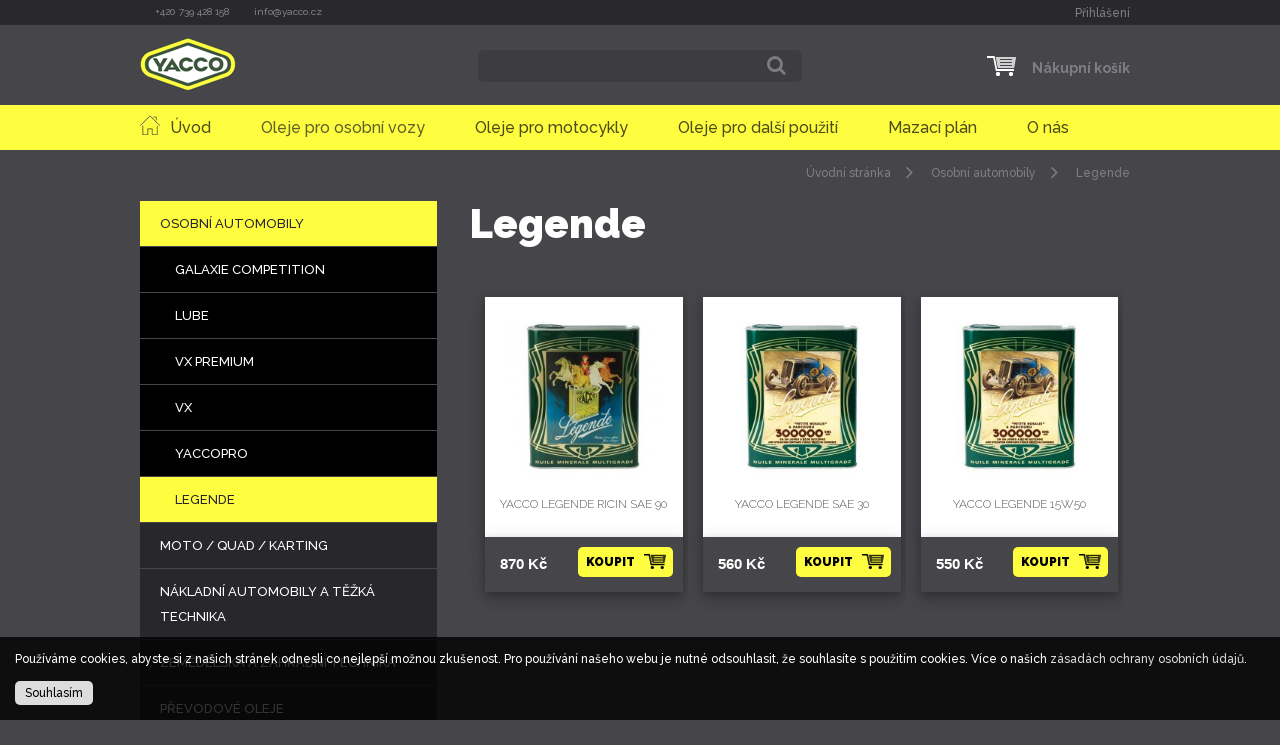

--- FILE ---
content_type: text/html; charset=utf-8
request_url: https://yacco.cz/osobni-automobily/legende
body_size: 3269
content:
<!DOCTYPE html><html><head><title>Legende - Osobní automobily - Yacco oleje</title><meta http-equiv="description" name="robots" content="follow" /><meta http-equiv="Content-Type" content="text/html; charset=utf-8" /><meta http-equiv="Content-language" content="cs" /><meta name="author" content="" /><meta name="copyright" content="" /><meta name="description" content="Yacco" /><meta name="keywords" content="e-shop" /><meta name="viewport" content="width=device-width, initial-scale=0.75"><link href='https://fonts.googleapis.com/css?family=Raleway:300,500,700,900' rel='stylesheet'><link rel="shortcut icon" href="https://yacco.cz/favicon.ico" /><link media="screen" href="https://yacco.cz/style/screen.v5.css" rel="stylesheet" type="text/css" /><link media="screen" href="https://yacco.cz/themes/yacco/css/screen.v1612533695.css" rel="stylesheet" type="text/css" /><link media="screen" href="https://yacco.cz/style/cookieBar.css" rel="stylesheet" type="text/css" /><script type="text/javascript" src="https://yacco.cz/js/jquery-2.2.4.min.js"></script><script type="text/javascript" src="https://yacco.cz/js/jquery.fancybox.min.js"></script><script type="text/javascript" src="https://yacco.cz/js/texts.js"></script><script type="text/javascript" src="https://yacco.cz/js/simpleStorage.min.js"></script><script type="text/javascript" src="https://yacco.cz/js/jquery.iosslider.min2.js"></script><script type="text/javascript" src="https://yacco.cz/js/cookies.js"></script><script type="text/javascript" src="https://yacco.cz/js/cart.js"></script><script type="text/javascript" src="https://yacco.cz/js/utils/loadIndicator.js"></script><script type="text/javascript" src="https://yacco.cz/js/utils/scrollToTop.js"></script><script type="text/javascript" src="https://yacco.cz/js/vendor/handlebars/handlebars-v3.0.3.js"></script><script type="text/javascript" src="https://yacco.cz/js/shop/listingSort.js"></script><script type="text/javascript" src="https://yacco.cz/js/shop/cart.js"></script><script type="text/javascript" src="https://yacco.cz/js/images/gallery.js"></script><script type="text/javascript" src="https://yacco.cz/themes/yacco/scripts/jRespond.min.js"></script><script type="text/javascript" src="https://yacco.cz/themes/yacco/scripts/mobile-navigation.min.js"></script><script type="text/javascript" src="https://yacco.cz/js/jquery.hash.js"></script><script type="text/javascript" src="https://yacco.cz/js/shop/productDetail.js"></script><script type="text/javascript" src="https://yacco.cz/themes/yacco/scripts/variantOptions.v1.js"></script><script type="text/javascript" src="https://yacco.cz/themes/yacco/scripts/deliveryMethods.js"></script><script type="text/javascript" src="https://yacco.cz/js/shop/checkoutHelpers.js"></script><script type="text/javascript" src="https://yacco.cz/themes/yacco/scripts/cart.v1.js"></script><script type="text/javascript" src="https://yacco.cz/themes/yacco/scripts/cartPrice.js"></script><script type="text/javascript" src="https://yacco.cz/themes/yacco/scripts/default.v1612533695.js"></script><script type="text/javascript" src="https://yacco.cz/js/cookieBar.js"></script><script>
				  (function(i,s,o,g,r,a,m){i['GoogleAnalyticsObject']=r;i[r]=i[r]||function(){(i[r].q=i[r].q||[]).push(arguments)},i[r].l=1*new Date();a=s.createElement(o),m=s.getElementsByTagName(o)[0];a.async=1;a.src=g;m.parentNode.insertBefore(a,m)})(window,document,'script','//www.google-analytics.com/analytics.js','ga');
				  ga('create', {"trackingId":"UA-115378471-1","cookieDomain":"yacco.cz"});
				  ga('send', 'pageview');
				</script></head><body class="pageShop category product-category-legende"><header><div class="inner-wrapper"><div class="top-content-primary"><div class="top-content-primary-box"><div class="logo"><div class="heading"><a href="https://yacco.cz/" title="Yacco - Návrat na úvodní stránku webu"><img src="https://yacco.cz/files/web_settings/23-eg8c7-p4ysu6.png" alt="Yacco" /></a></div></div></div></div><nav class="heading-navigation main"><ul class=""><li><a href="http://yacco.cz/" title="">Úvod</a></li><li class="selected"><a href="https://yacco.cz/osobni-automobily/" title="Osobní automobily">Oleje pro osobní vozy</a></li><li><a href="https://yacco.cz/moto-quad-karting/" title="Moto / Quad / Karting">Oleje pro motocykly</a></li><li><a href="https://yacco.cz/vyzkousejte-nase-oleje" title="Vyzkoušejte naše oleje">Oleje pro další použití</a></li><li class="open-new-window"><a href="https://yacco.com/en/what-oil-for-my-vehicle" title="">Mazací plán</a></li><li><a href="https://yacco.cz/o-nas" title="O nás">O nás</a></li></ul></nav><div class="cart-box cart-box-empty" data-retrieve-link="" data-timestamp=""><h3>Nákupní košík</h3><p>Nákupní košík je prázdný</p></div><div id="loginBox"><a href="https://yacco.cz/customer-login" title="Přihlásit se" class="openWindow login">Přihlášení</a></div><form class="search-box" action="https://yacco.cz/search" method="get"><label for="searchBoxField">Hledaný výraz..</label><input type="text" class="text" name="q" id="searchBoxField" placeholder="" /><input type="submit" value="Hledat" class="submit" /></form><div class="heading-navigation primary"><ul class=""><li><a href="https://phone: +420739428158" title="">+420 739 428 158</a></li><li><a href="https://mailto: info@yacco.cz" title="">info@yacco.cz</a></li></ul></div></div></header><main><div class="inner-wrapper"><div class="layout-column-center"><div class="article"><div class="article-heading"><div class="article-heading-wrapper"><h1>Legende</h1><div class="breadcrumbs"><a href="https://yacco.cz/" title="Úvodní stránka">Úvodní stránka</a><span class="separator">&nbsp;</span><a href="https://yacco.cz/osobni-automobily/" title="Osobní automobily">Osobní automobily</a><span class="separator">&nbsp;</span><span class="current">Legende</span></div></div></div><div class="article-content"><div class="product-preview-list"><div class="shop-preview" data-image="https://shopeca-img.s3.eu-central-1.amazonaws.com/yacco/252202/image/big/yacco-legende-ricin-sae-90.jpg?ver=1522796373" data-product="3178"><h4><a href="https://yacco.cz/osobni-automobily/legende/yacco-legende-ricin-sae-90" title="YACCO LEGENDE RICIN SAE 90">YACCO LEGENDE RICIN SAE 90</a></h4><div class="image"><a href="https://yacco.cz/osobni-automobily/legende/yacco-legende-ricin-sae-90" title="YACCO LEGENDE RICIN SAE 90"><img src="https://shopeca-img.s3.eu-central-1.amazonaws.com/yacco/252202/image/small/yacco-legende-ricin-sae-90.jpg?ver=1522796373" alt="YACCO LEGENDE RICIN SAE 90" /></a></div><div class="price"><strong>
					870 Kč
				</strong></div><div class="shop-buttons"><form class="buy" method="post" action=""><a href="https://yacco.cz/osobni-automobily/legende/yacco-legende-ricin-sae-90" title="YACCO LEGENDE RICIN SAE 90" class="button">Koupit</a></form></div></div><div class="shop-preview" data-image="https://shopeca-img.s3.eu-central-1.amazonaws.com/yacco/252201/image/big/yacco-legende-sae-30.jpg?ver=1522796392" data-product="3177"><h4><a href="https://yacco.cz/osobni-automobily/legende/yacco-legende-sae-30" title="YACCO LEGENDE SAE 30">YACCO LEGENDE SAE 30</a></h4><div class="image"><a href="https://yacco.cz/osobni-automobily/legende/yacco-legende-sae-30" title="YACCO LEGENDE SAE 30"><img src="https://shopeca-img.s3.eu-central-1.amazonaws.com/yacco/252201/image/small/yacco-legende-sae-30.jpg?ver=1522796392" alt="YACCO LEGENDE SAE 30" /></a></div><div class="price"><strong>
					560 Kč
				</strong></div><div class="shop-buttons"><form class="buy" method="post" action=""><a href="https://yacco.cz/osobni-automobily/legende/yacco-legende-sae-30" title="YACCO LEGENDE SAE 30" class="button">Koupit</a></form></div></div><div class="shop-preview" data-image="https://shopeca-img.s3.eu-central-1.amazonaws.com/yacco/252200/image/big/yacco-legende-15w50.jpg?ver=1522796385" data-product="3176"><h4><a href="https://yacco.cz/osobni-automobily/legende/yacco-legende-15w50" title="YACCO LEGENDE 15W50">YACCO LEGENDE 15W50</a></h4><div class="image"><a href="https://yacco.cz/osobni-automobily/legende/yacco-legende-15w50" title="YACCO LEGENDE 15W50"><img src="https://shopeca-img.s3.eu-central-1.amazonaws.com/yacco/252200/image/small/yacco-legende-15w50.jpg?ver=1522796385" alt="YACCO LEGENDE 15W50" /></a></div><div class="price"><strong>
					550 Kč
				</strong></div><div class="shop-buttons"><form class="buy" method="post" action=""><a href="https://yacco.cz/osobni-automobily/legende/yacco-legende-15w50" title="YACCO LEGENDE 15W50" class="button">Koupit</a></form></div></div></div></div></div></div><div class="layout-column-left"><div class="shop-menu"><h3>Kategorie</h3><ul class="root"><li class="selected has-children"><a href="https://yacco.cz/osobni-automobily" title="Osobní automobily" data-code="osobni-automobily"><span>Osobní automobily</span></a><ul><li><a href="https://yacco.cz/osobni-automobily/galaxie-competition" title="Galaxie Competition"><span>Galaxie Competition</span></a></li><li><a href="https://yacco.cz/osobni-automobily/lube" title="Lube"><span>Lube</span></a></li><li><a href="https://yacco.cz/osobni-automobily/vx-premium" title="VX Premium"><span>VX Premium</span></a></li><li><a href="https://yacco.cz/osobni-automobily/vx" title="VX"><span>VX</span></a></li><li><a href="https://yacco.cz/osobni-automobily/yaccopro" title="YaccoPro"><span>YaccoPro</span></a></li><li class="selected"><a href="https://yacco.cz/osobni-automobily/legende" title="Legende"><span>Legende</span></a></li></ul></li><li class="has-children"><a href="https://yacco.cz/moto-quad-karting" title="Moto / Quad / Karting" data-code="moto-quad-karting"><span>Moto / Quad / Karting</span></a></li><li class="has-children"><a href="https://yacco.cz/nakladni-automobily-a-tezka-technika" title="Nákladní automobily a těžká technika" data-code="nakladni-automobily-a-tezka-technika"><span>Nákladní automobily a těžká technika</span></a></li><li class="has-children"><a href="https://yacco.cz/zemedelska-a-zahradni-technika" title="Zemědělská a zahradní technika" data-code="zemedelska-a-zahradni-technika"><span>Zemědělská a zahradní technika</span></a></li><li class="has-children"><a href="https://yacco.cz/prevodove-oleje" title="Převodové oleje" data-code="prevodove-oleje"><span>Převodové oleje</span></a></li><li class="has-children"><a href="https://yacco.cz/lode-a-vodni-skutry" title="Lodě a vodní skútry" data-code="lode-a-vodni-skutry"><span>Lodě a vodní skútry</span></a></li><li><a href="https://yacco.cz/letadla" title="Letadla" data-code="letadla"><span>Letadla</span></a></li><li class="has-children"><a href="https://yacco.cz/udrzba-a-cisteni" title="Údržba a čištění" data-code="udrzba-a-cisteni"><span>Údržba a čištění</span></a></li><li class="has-children"><a href="https://yacco.cz/specialni-produkty" title="Speciální produkty" data-code="specialni-produkty"><span>Speciální produkty</span></a></li><li class="has-children"><a href="https://yacco.cz/prislusenstvi" title="Příslušenství" data-code="prislusenstvi"><span>Příslušenství</span></a></li><li><a href="https://yacco.cz/novinky" title="Novinky" class="last" data-code="novinky"><span>Novinky</span></a></li></ul></div></div></div></main><footer><div class="inner-wrapper"><div class="footer-content"><div class="footer-item first"><h3>Yacco.cz
</h3><p>Yacco m&aacute; letitou historii ve sportech z&aacute;visl&yacute;ch na dokonal&eacute; technice. D&iacute;ky neust&aacute;l&eacute;mu zlep&scaron;ov&aacute;n&iacute; na&scaron;i produktů jsme schopni uspokojit i ty nejn&aacute;ročněj&scaron;&iacute;.
</p><div class="social"><a class="social-button button-instagram" href="https://www.instagram.com/Yaccocz/">Instagram</a><a class="social-button button-youtube" href="https://www.youtube.com/channel/UCKjIsVal1asGE2zCcMUqqSw/featured">YouTube</a><a class="social-button button-facebook" href="https://www.facebook.com/yaccocz/">Facebook</a></div></div><div class="footer-item second"><h3>Obchod</h3><p>Technick&eacute; informace a objedn&aacute;vky<br />
+420 739 428 158<br />
info@yacco.cz</p></div><div class="footer-item third"><nav class="footer-navigation"><h3>E-shop</h3><ul class=""><li><a href="https://yacco.cz/obchodni-podminky" title="Obchodní podmínky">Obchodní podmínky</a></li><li><a href="https://yacco.cz/kontaktni-informace" title="Kontaktní informace">Kontakty</a></li><li><a href="https://yacco.cz/odmitnuti-odpovednosti" title="Odmítnutí odpovědnosti">Odmítnutí odpovědnosti</a></li></ul></nav></div></div><div class="copyright"><span>© 2018 Yacco</span><a href="https://shopeca.cz" title="Shopeca / Prodávejte jednoduše on-line" class="shopeca">Shopeca</a></div></div></footer></body></html>

--- FILE ---
content_type: text/html; charset=utf-8
request_url: https://yacco.cz/js/texts.js
body_size: 235
content:

/*
 * Copyright 2015 Shopeca.com
**/
var texts = new function() {
	this.content = {"js.checkout.discount.add":"+ Slevov\u00fd k\u00f3d","js.checkout.discount.add.title":"P\u0159idat sledov\u00fd k\u00f3d"};
	this.get = function ( code ) {
		if (this.content.hasOwnProperty( code )) {
			return this.content[code];
		}
		return null;
	};
}


--- FILE ---
content_type: text/html; charset=utf-8
request_url: https://yacco.cz/api.php?action=cookieMessage
body_size: 291
content:

			<div class="cookie-bar">
				<div class="cookie-bar-inner-wrapper">
					Použ&iacute;v&aacute;me cookies, abyste si z na&scaron;ich str&aacute;nek odnesli co nejlep&scaron;&iacute; možnou zku&scaron;enost. Pro použ&iacute;v&aacute;n&iacute; na&scaron;eho webu je nutn&eacute; odsouhlasit, že souhlas&iacute;te s použit&iacute;m cookies. V&iacute;ce o na&scaron;ich&nbsp;<a href="/zoou">z&aacute;sad&aacute;ch ochrany osobn&iacute;ch &uacute;dajů</a>.
					<div class="submit">Souhlasím</div>
				</div>
			</div>
		

--- FILE ---
content_type: text/css
request_url: https://yacco.cz/style/screen.v5.css
body_size: 1152
content:
/* Reset */
html, body, div, span, applet, object, iframe, h1, h2, h3, h4, h5, h6, p, blockquote, pre, a, abbr, acronym, address, big, cite, code, del, dfn, em, font, img, ins, kbd, q, s, samp, small, strike, strong, sub, sup, tt, var, b, u, i, center, dl, dt, dd, ol, ul, li, fieldset, form, label, legend, table, caption, tbody, tfoot, thead, tr, th, td { margin: 0; padding: 0; border: 0; outline: 0; font-size: 100%; vertical-align: baseline; background: transparent; }
header, article, section, footer { display: block; }

/* Globals */
body { background: #fff; font-family: Calibri, Verdana, Arial, sans-serif; color: #444; font-size: 0.9em; }
html, body { height: 100%; }
a { color: #025ba2; text-decoration: underline; }
a:hover { text-decoration: none; }
p, ul { line-height: 140%; }

sup, sub { height: 0; line-height: 1; vertical-align: baseline; _vertical-align: bottom; position: relative; font-size: 0.7em; }
sup { bottom: 1ex; }
sub { top: .5ex; }

.button { cursor: pointer; }

.fieldError { display: block; color: #F53030; font-size: 0.85em; }
.alert { padding: 20px; margin: 0 20px 20px 20px; }
.alert.error { border: 2px solid #fb9595; background: #fbefef; }

/* Photogallery */
.photogallery { overflow: auto; }
.photogallery a.photo { margin: 15px 11px 16px 20px; display: block; float: left; }

.cart-box .meta, .shop-detail .amount, .shop-preview .amount { display: none; }

.shoppingList .custom-properties { display: block; }

/* Images */
.image-left { float: left; margin: 0 10px 10px 0; }
.image-right { float: right; margin: 0 0 10px 10px; }
.image-center { text-align: center; }
.image-center > figure { display: inline-block; }

/* Columns */
.columns-wrapper { overflow: auto; }
.columns-wrapper .column { float: left; }
.columns-wrapper .column.half { width: 50%; }
.columns-wrapper .column.third { width: 33%; }
.columns-wrapper .column.quarter { width: 25%; }

.content-form label { display: block; font-weight: 600; padding-bottom: 3px; }
.content-form input[type="text"], .content-form textarea { width: 90%; box-sizing: border-box; border: 1px solid #ccc; padding: 5px; }
.content-form input[type="text"].error, .content-form textarea.error { border-color: #f00; }

.content-form .form-inputs,
.content-form .form-texts { box-sizing: border-box; float: left; }
.content-form .form-inputs { width: 30%; }
.content-form .form-texts { width: 70%; }
.content-form .form-items { overflow: auto; }

.pageCustomer.history .paylink-button { padding-top: 20px; text-align: right; }
.pageCustomer.history .paylink-button .button { width: 150px; text-align: center; display: inline-block; }

.banner.popup {	display: none; }

/* Cart Retrieve */
.cart-retrieve p {
	text-align: center;
}
.cart-retrieve p span {
	width: auto;
	display: inline-block;
	padding: 30px 30px 0;
}
.cart-retrieve span a.gray {
	background: gray;
}
.cart-retrieve span a.gray:hover {
	background: #636363;
}


--- FILE ---
content_type: text/css
request_url: https://yacco.cz/themes/yacco/css/screen.v1612533695.css
body_size: 23426
content:
@charset "UTF-8";body,html{height:100%;min-height:100%;box-sizing:border-box;background-color:#46464a;line-height:normal;font-family:Raleway,sans-serif;color:#585858;font-size:14px;font-weight:400;width:100%;position:relative}article,aside,details,figcaption,figure,footer,header,hgroup,main,nav,section,summary{display:block}.inner-wrapper{position:relative;margin:0 auto;width:1000px;overflow:auto;align-content:center}@media only screen and (max-width:1024px){.inner-wrapper{width:880px}}@media only screen and (max-width:900px){.inner-wrapper{width:750px}}@media only screen and (max-width:768px){.inner-wrapper{width:90%}}@media only screen and (max-width:651px){.inner-wrapper{width:90%}}header{width:100%;transition:all .3s;background-image:linear-gradient(180deg,#29292c,#29292c 25px,#46464a 10px,#46464a 105px,#fffd40 105px,#fffd40 10px)}.top-fixed{height:49px;border-bottom:1px solid silver}.page-slogan{display:none}@media only screen and (max-width:1024px){header .inner-wrapper{width:880px}}@media only screen and (max-width:900px){header .inner-wrapper{width:750px}}@media only screen and (max-width:768px){header .inner-wrapper{width:90%}}main{padding:0}main .inner-wrapper{overflow:auto;padding:0;background:0 0}.layout-column-left{width:200px;float:left}.layout-column-left h3{padding:10px 20px 20px}.layout-column-center{width:100%;position:relative}.pageShop.cart .layout-column-center,.pageShop.checkout .layout-column-center,.pageShop.methods .layout-column-center{width:100%;float:none}footer{background-color:#000}footer .inner-wrapper{overflow:hidden}footer .footer-item{padding:40px 0;display:inline-block;vertical-align:top;box-sizing:border-box}footer .footer-item h3{color:#fffd40;font-size:25px;text-transform:uppercase}footer .footer-item.first{width:33%;padding-right:40px;padding-left:5px}footer .footer-item.second{width:33%;padding-right:10px;padding-left:20px}footer .footer-item.third{width:33%;padding-left:42px}footer .fa{font-size:40px;margin-right:12px}footer .footer-additional{clear:left}footer .copyright{display:none}footer .copyright a.shopeca{display:none}@media only screen and (max-width:900px){footer .inner-wrapper{width:750px}footer .footer-item.first,footer .footer-item.second,footer .footer-item.third{padding:10px}footer .footer-item.first p,footer .footer-item.second p,footer .footer-item.third p{padding-right:30px}}@media only screen and (max-width:768px){footer .inner-wrapper{width:90%}footer .footer-item.first,footer .footer-item.second,footer .footer-item.third{width:90%;padding:10px}footer .footer-item.first p,footer .footer-item.second p,footer .footer-item.third p{padding-right:unset}}h1,h2,h3,h4,h5,h6{font-weight:300;text-transform:none;color:#1d1d1d}h1{font-size:40px;font-weight:900}h2{font-size:30px;font-weight:900}h3{font-size:30px;font-weight:900}.footer-item h3{padding-bottom:10px;margin-bottom:10px;font-size:14px}.button{border:none;background:#fffd40;color:#1d1d1d;font-weight:300;padding:10px 20px;text-decoration:none;text-transform:uppercase;border-radius:5px;transition-duration:1s}.button:hover{background:#f3f000;color:#1d1d1d}.button.highlighted{background:#f3f000}.button.highlighted:hover{background:#c0bd00}.button.button-slot{background-color:transparent}.button.button-slot:hover{background-color:transparent}.button.button-primary{font-weight:900}.button-filter{margin:20px auto}.backButton{position:absolute;top:30px;right:20px;text-decoration:none;background:#eee;padding:10px 15px;color:#585858;border-radius:5px}.backButton:hover{background:#ddd;color:#333}.history .backButton{top:-40px}.fieldError{color:#db0700;margin:-10px 0 10px}button,input[type=submit]{-webkit-appearance:none}p{padding:0;font-weight:400}strong{font-weight:700}.footer-item p,.footer-item ul{padding:5px 0;line-height:20px;font-size:13px;color:#585858}.footer-item .footer-address p{font-size:18px;padding:8px 13px;line-height:1.3}.footer-item .footer-address img{margin-left:-8px}.eet p{color:#b67f00;padding:15px;font-size:88%}li,ul{list-style:none;padding:0}a{color:#7e7e85;text-decoration:none;transition:all .5s}a.selected,a:hover{color:#585858}footer a{color:#7e7e85}footer a:hover{color:#878787}.article-content{padding:50px 0 20px;overflow:visible;position:relative}.article-content blockquote{border-left:4px solid #ddd;font-style:italic;padding:20px 0 0 30px}.article-content ol,.article-content p,.article-content ul{line-height:200%;padding:0 30px 20px 2px}.article-content li{background:url(../images/bullet.png) no-repeat 0 11px;padding:3px 0 0 20px;list-style:none}.article-content .categoryOrderSettings{padding:5px;position:absolute;right:30px;top:-70px;text-align:left;z-index:2;background-color:#fff}.article-content .categoryOrderSettings label{float:left;padding:2px 8px 0 8px}.article-content .categoryOrderSettings span{overflow:hidden;display:block;float:right}.article-content .categoryOrderSettings span a{text-decoration:none;padding:0 10px}.article-content .categoryOrderSettings .category-order-settings{cursor:pointer}.article-content .categoryOrderSettings .category-order-settings .category-order-settings-items{display:none}.article-content .categoryOrderSettings .category-order-settings .category-order-settings-items .checked{display:none}.article-content .categoryOrderSettings .category-order-settings.opened .category-order-settings-items{display:block;border:1px solid #e1e1e1}.article-content .categoryOrderSettings .category-order-settings.opened .category-order-settings-items div{padding:5px 10px;border-bottom:1px solid #e1e1e1}.article-content .categoryOrderSettings .category-order-settings.opened .category-order-settings-items div:last-of-type{border-bottom:none}.article-content .categoryOrderSettings .category-order-settings.opened .category-order-settings-items div:hover{background-color:#f0f0f0}.article-content .categoryOrderSettings .category-order-settings-selected{border:1px solid #e1e1e1;padding:5px 10px}.article-content .categoryOrderSettings .category-order-settings-selected span{padding-left:10px;color:#fffd40;font-weight:700}.article-content .categoryOrderSettings .category-order-settings-selected span:after{content:'\25bc';padding-left:10px}.article-content .textBottom{clear:left;padding:30px 10px 0 10px;color:#ddd}.article-content .textBottom a{color:#7e7e85;text-decoration:none;font-weight:400}.article-content .textBottom a:hover{color:#fff}.article-content .textBottom p{line-height:1.7}.pageArticle .article-content .article-content-additional,.pageContact .article-content .article-content-additional,.pageProduct-categories .article-content .article-content-additional{padding:0 0 80px 0}.pageShop.category .article-content{max-width:100%;text-align:left;padding:0 0 20px 0}.pageProducts .article-content{max-width:67%;float:left;text-align:left;margin:10px 10px 10px 0;padding:50px 20px 20px 0}.article .article-preview{position:relative;box-sizing:border-box;float:left;width:calc(33% - 40px);margin:20px;border:1px solid #e0e0e0;height:200px}.article .article-preview .annotation,.article .article-preview .date,.article .article-preview .more{display:none}.article .article-preview h3{height:55px;font-size:16px;font-weight:500;text-transform:uppercase;padding:0 10px;display:flex;align-items:center;border-bottom:1px solid #e0e0e0;overflow:hidden}.article .article-preview h3 a{color:#000}.article .article-preview .hero-image{cursor:pointer;display:block;height:145px;overflow:hidden}.article .article-preview .hero-image img{width:100%;height:auto;position:relative;transform:translateY(-50%);top:50%}.article .banner-article-list{width:1000px;margin:0 auto;padding-bottom:30px;text-align:center}.article .banner-article-list .article-preview{box-shadow:0 4px 8px 0 rgba(0,0,0,.2),0 6px 20px 0 rgba(0,0,0,.19);margin-bottom:50px;background:#fff;border:0}.article .banner-article-list .article-preview h3{width:100%;padding-left:20px}@media only screen and (max-width:1024px){.article .article-preview h3{font-size:15px}.article .banner-article-list{width:880px}}@media only screen and (max-width:900px){.article .article-preview{width:calc(100% - 40px)}}@media only screen and (max-width:768px){.article .banner-article-list{width:90%!important}}.article-submenu ul{list-style:none;text-transform:uppercase;padding:5px 0;font-size:12px;line-height:12px}.article-submenu li a{color:#878787;text-decoration:none;padding:0 10px;margin:3px 0;display:inline-block;transition:color .5s}.article-submenu li a:hover{color:#46464a}.article-submenu li ul{padding-left:20px}.article-submenu li.selected>a{background-color:red;padding:10px;color:#fff;text-transform:none;transition:all .3s}.article-submenu li.selected>a:hover{background-color:#2d2d30}.article-submenu li .parent-article a{color:#000;padding-bottom:20px}.article-submenu li .parent-article a:before{display:none}.submenu{width:1170px;margin:0 auto;position:relative;top:-60px;text-align:right}.submenu li,.submenu ul{list-style:none;display:inline-block}.submenu li{transition:all .3s;background-color:rgba(218,218,218,.65);margin-left:20px}.submenu li.selected,.submenu li:hover{background-color:rgba(40,40,40,.53)}.submenu li.selected a,.submenu li:hover a{color:#fff}.submenu a{line-height:35px;text-decoration:none;color:#282828;padding:9px 20px}.article{background:#fff;padding:30px;margin:50px 0;overflow:auto}.pageHomepage .article{background:0 0;padding:0;margin:0}.pageSearch .article,.pageShop .article{background:0 0;padding:0}.pageShop.ordered .article{background:#fff;padding:30px}.shop-menu{padding-bottom:40px;width:90%;box-sizing:border-box;display:inline-block;float:left;margin-top:50px}.shop-menu h3{display:none}.shop-menu li,.shop-menu ul{list-style:none;text-decoration:none;line-height:50%}.shop-menu ul.root{margin:0}.shop-menu li li span,.shop-menu li span{line-height:25px}.shop-menu li li span img,.shop-menu li span img{position:absolute;right:20px;top:18px;filter:invert(100%)}.shop-menu li a,.shop-menu li li a{position:relative;text-transform:uppercase;color:#fff;font-size:13px;font-weight:500;display:block;padding:10px 20px;background:#28282c;margin:1px 0}.shop-menu li a:hover,.shop-menu li li a:hover{background:#46464a}.shop-menu li li.selected>a,.shop-menu li.selected>a{background:#fffd40;color:#28282c;transition:all .3s}.shop-menu li li.selected>a span img,.shop-menu li.selected>a span img{filter:invert(0)}.shop-menu li .parent-article a,.shop-menu li li .parent-article a{color:#000;padding-bottom:20px}.shop-menu li .parent-article a:before,.shop-menu li li .parent-article a:before{display:none}.shop-menu li li a{padding-left:35px;background:#000}.shop-menu li li a.selected{transition:all .3s}.box-filter{border-right:1px solid #f0f0f0;border-top:1px solid #f0f0f0;padding:15px;text-align:left;background-color:#f0f0f0}.filter-property-item.filter-color-property{display:inline-block}.filter-property-item.filter-color-property input{display:none}.filter-property-item.filter-color-property img{max-width:55px;max-height:55px}.filter-property-item.filter-color-property span{transition:all .3s;transition-property:border,box-shadow;border-radius:50%;width:55px;height:55px;display:inline-block;overflow:hidden;margin:0 4px 7px 0;border:5px solid #eee;cursor:pointer}.filter-property-item.filter-color-property span:hover{border:5px solid silver}.filter-property-item.filter-color-property.selected span{border:5px solid #46464a}.box{margin-left:10px}.filter-property-item{display:block;line-height:2.3}.filter-property-item input{margin-right:10px}#categoryFilter{padding-top:10px}#categoryFilter .filter-property>label{color:#46464a;font-size:20px;text-transform:none;padding:30px 0;display:block}#categoryFilter .price-filter{overflow:auto;padding-left:5px;width:250px}#categoryFilter .price-filter .slider{width:220px}#categoryFilter .price-filter .slider-value{font-size:10px;padding:5px}#categoryFilter .price-filter .slider-value-from{float:left;padding-left:0}#categoryFilter .price-filter .slider-value-to{float:right;padding-right:15px}.mobile-filtering-button{margin:0 auto;text-align:center;width:50%;display:none}#mobileFilter{padding:40px}#mobileFilter .price-filter{margin-bottom:40px}#mobileFilter .slider-value{display:inline-block}#mobileFilter .slider-value.slider-value-to{float:right}#mobileFilter .filter-property>label{padding:20px 0;font-weight:700}.alternative .button.button-detail,.button.button-detail,.button.button-into-cart,.buy .button,.buyvariant .button,.shop-buttons a.button{padding:0 38px 0 8px;display:inline-block;text-decoration:none;-webkit-appearance:none;box-sizing:border-box;font-size:12px;font-weight:900;font-family:Raleway,sans-serif;color:#000;border-radius:5px;text-align:left;line-height:30px;float:right;margin:10px 10px 0 0;background:url(../images/cart_black.png) 90% 7px no-repeat}.button.button-detail,.button.button-into-cart{background-color:#fffd40;float:left}.button.green,.shop-buttons a.button{background-color:#fffd40}.shop-buttons{background:#46464a;position:relative;height:55px}.tags span{margin-bottom:5px;background:#666;color:#fff;padding:5px 8px;display:table;text-transform:uppercase;font-weight:600}.tags span.new{background:#ffc60a}.tags span.sale{background:#46464a}.tags span.discount{background:#fffd40!important;color:#000}.tags span.ester,.tags span.pao,.tags span.paoester{background:#AF9A64}.tags span.bio{background:#2a9367}.shop-preview{width:33%;display:inline-block;box-sizing:border-box;position:relative;text-align:center;padding:20px 20px;margin:30px 0;overflow:hidden;cursor:pointer;transition:all .3s}.shop-preview .image{width:calc(100% - 40px);overflow:hidden;line-height:200px;position:absolute;top:20px;left:20px;transition:all .5s;font-size:10px}.shop-preview .image img{max-height:400px;max-width:80%;vertical-align:middle;transition:all .5s}.shop-preview h4{height:40px;padding:200px 10px 0 10px;font-size:14px;text-align:center;transition:all .5s;background-color:#fff}.shop-preview h4 a{color:#585858;text-decoration:none}.shop-preview h4 a .active,.shop-preview h4 a:hover{color:#585858;text-decoration:underline}.shop-preview .shop-buttons{box-shadow:0 4px 8px 0 rgba(0,0,0,.2),0 6px 20px 0 rgba(0,0,0,.19)}.shop-preview .price{font-family:Arial,serif;font-size:15px;display:inline-block;position:absolute;left:30px;bottom:40px;color:#fff;z-index:1}.shop-preview .shop-button{display:inline-block;position:absolute;top:13px;right:20px}.shop-preview .status{display:block;font-size:12px;line-height:5px;padding-top:5px}.shop-preview .status.in-stock{color:#29b163}.shop-preview .status.comment-description{padding:5px 10px}.shop-preview .status.comment-description .comment{color:#666}.shop-preview .status.description{padding:0 10px 0}.shop-preview .not-for-sale{display:inline-block;padding:8px 0 0 80px;font-size:10px;color:#878787}.shop-preview .not-for-sale p{padding:0}.product-preview-list .shop-preview:last-child,.product-preview-list .shop-preview:nth-child(5n){border:none}footer .banner{padding:0}@media only screen and (max-width:1024px){.shop-preview{width:50%}}@media only screen and (max-width:900px){.shop-preview{width:33%}.pageHomepage .shop-preview{width:50%}}@media only screen and (max-width:768px){.shop-preview{width:50%}}@media only screen and (max-width:651px){.shop-preview{width:100%}}.shop-detail{margin-top:-50px}.shop-detail .top{overflow:hidden;position:relative;width:100%;align-items:center;padding:30px 0}.shop-detail .top .image,.shop-detail .top .product-annotation,.shop-detail .top .purchase{text-align:center;box-sizing:border-box;float:left}.shop-detail .top .product-like{display:none}.shop-detail .top .not-for-sale p{padding:20px}.shop-detail .top .purchase{width:39%;text-align:left;padding:0;box-shadow:0 2px 2px 2px rgba(0,0,0,.2),0 4px 4px 0 rgba(0,0,0,.19)}.shop-detail .top .purchase .buyvariant{clear:left;text-align:center}.shop-detail .top .purchase .buyvariant .property-selectors{padding:0 0 20px 0}.shop-detail .top .purchase .buyvariant .property-selectors select{border:1px solid #ddd;border-radius:5px;display:block;margin:0 auto 10px;padding:5px;width:70%}.shop-detail .top .purchase .buyvariant select[name=variant]{display:none}.shop-detail .top .purchase .buy .amount,.shop-detail .top .purchase .buyvariant .amount{display:block;padding:5px;width:90px;text-align:center;margin:0 auto;color:#fff}.shop-detail .top .purchase .buy .amount input[type=number],.shop-detail .top .purchase .buyvariant .amount input[type=number]{width:40px;border:none;text-align:center;margin-right:2px;background:#ddd;padding:5px;border-radius:4px}.shop-detail .top .purchase.variants{box-shadow:unset}.shop-detail .top .product-annotation{padding-top:40px}.shop-detail .top .product-annotation p,.shop-detail .top .product-annotation ul{line-height:180%;padding-bottom:10px}.shop-detail .top .image{width:60%;padding-bottom:20px}.shop-detail .top .image img{max-width:320px;max-height:400px;margin-top:0}.shop-detail .top .description{padding:0 20px}.shop-detail .top .status{font-size:14px;text-align:center;display:block;margin:0}.shop-detail .top .status.inStock{color:#038d04;font-weight:900;font-size:11px;padding:30px;margin-top:0;text-transform:uppercase;text-align:right}.shop-detail .top .status .comment{display:block;font-size:13px;color:#666;text-transform:none;font-weight:100}.shop-detail .top .status.comment-description{padding:5px 10px}.shop-detail .top .price{width:100%;text-align:left;padding:0;margin-bottom:42px}.shop-detail .top .price.price-for-variant{display:none;box-shadow:unset;margin:0}.shop-detail .top .price.price-for-variant:nth-of-type(1){display:block}.shop-detail .annotation{font-weight:100}.shop-detail .annotation p{line-height:170%;padding-bottom:10px}.shop-detail .annotation.variant-annotation{display:none}.shop-detail .sellPrice{line-height:1;white-space:nowrap;font-family:Arial,serif;text-align:left;padding:30px 30px 10px;width:100%;box-sizing:border-box}.shop-detail .sellPrice strong{font-size:25px;display:inline-block;font-weight:600;color:#000}.shop-detail .sellPrice>label{margin-left:10px}.shop-detail .sellPrice small{font-size:12px;display:block;color:#aaa;padding:5px 0 0}.shop-detail .sellPrice .alternative-price{font-size:12px;display:block;color:#aaa;padding:0 0 30px}.shop-detail .priceWithoutDiscount{color:#878787;padding:0 30px 15px;font-size:12px;text-align:left}.shop-detail .priceWithoutDiscount label{padding-right:5px}.shop-detail .commonPrice{padding:0 30px;font-size:12px;text-align:left;color:#878787}.shop-detail .commonPrice strong{padding-left:5px;font-weight:400}.shop-detail .commonPriceDifference{margin:0 0 30px;padding:0 30px;text-align:left;display:block;font-size:12px;color:#878787;line-height:1}.shop-detail .commonPriceDifference strong{font-weight:500}.shop-detail .commonPriceDifference span,.shop-detail .commonPriceDifference strong{padding-right:5px}.shop-detail .buy,.shop-detail .buyvariant{line-height:50px;padding:0}.shop-detail .buy .variantsSelectorSubmit,.shop-detail .buyvariant .variantsSelectorSubmit{border-right:1px solid #46464a;background:#46464a}.shop-detail .buy p,.shop-detail .buyvariant p{line-height:100%;padding:10px;text-align:center;border-right:1px solid #46464a;background:#46464a}.shop-detail .buy .button.green,.shop-detail .buyvariant .button.green{width:90%;font-size:14px;margin:0;float:none}.shop-detail .main-image{text-align:center}.shop-detail .main-image .non-representative{position:absolute;top:40px;left:0;padding:10px;background:rgba(60,60,60,.6);color:#000}.shop-detail .variables{order:3}.shop-detail .variables p{background:#f3f3f3;line-height:30px;padding:0 10px!important;border-radius:10px;width:auto;display:inline-block;margin-right:20px}.shop-detail .variables span{font-weight:700}.shop-detail .gallery{order:1;line-height:150px;overflow:auto;text-align:left;padding:0 0 30px 0}.shop-detail .gallery .item{box-sizing:border-box;display:block;margin:0 10px 20px 10px;text-align:center;position:relative;float:left;border:5px solid transparent}.shop-detail .gallery .item img{max-width:90px}.shop-detail .gallery .item.selected{border:5px solid #e5e5e5}.shop-detail .gallery .item:hover{border:5px solid #e5e5e5}.shop-detail .gallery .item.show-more{display:inline-block;width:110px;height:110px;line-height:110px;background:#f0f0f0;cursor:pointer;transition:all .5s}.shop-detail .gallery .item.show-more:hover{background:#d0d0d0}.shop-detail .gallery a{border:5px solid #fff;display:block;height:100px;width:100px;overflow:hidden}.shop-detail .gallery.variant-gallery{display:none}.product-detail .article{background:#fff;padding:30px}.productDetailInformation{padding:40px 0;width:100%;display:flex;flex-direction:column}.productDetailInformation h3{display:none}.productDetailInformation>div{padding:0 0 30px}.productDetailInformation .description{order:2;display:block;float:left;width:100%}.productDetailInformation .description p,.productDetailInformation .description ul{padding-bottom:10px}.productDetailInformation .description ul{padding-left:30px}.productDetailInformation .variables{display:none}.productDetailInformation .purchase.variants{text-align:center}.productDetailInformation .variantFilter li{list-style:none;float:left;border:1px solid #d3d3d3;margin-left:-1px;transition:all .3s}.productDetailInformation .variantFilter li a{text-decoration:none;color:#3c3c3c!important;display:inline-block;padding:10px 20px;transition:all .3s}.productDetailInformation .variantFilter li a.active{background-color:#f0f0f0}.productDetailInformation .variantFilter li:hover{background-color:#3c3c3c;color:#fff!important}.productDetailInformation .variantFilter li:hover a{background-color:#3c3c3c;color:#fff!important}.shop-detail .tags,.shop-preview .tags{margin-bottom:-20px;font-size:12px}.shop-detail .tags span,.shop-preview .tags span{display:inline-block;margin-right:10px;background-color:red;border-radius:10px;position:absolute;left:0;top:30px}.shop-detail .tags span:nth-child(2),.shop-preview .tags span:nth-child(2){top:60px}.shop-detail .tags span:nth-child(3),.shop-preview .tags span:nth-child(3){top:90px}.shop-detail .tags span.ester,.shop-detail .tags span.pao,.shop-detail .tags span.paoester,.shop-preview .tags span.ester,.shop-preview .tags span.pao,.shop-preview .tags span.paoester{background:#AF9A64}.shop-detail .tags span.bio,.shop-preview .tags span.bio{background:#2a9367}.shop-preview .tags{top:-270px;position:absolute}@media only screen and (max-width:1024px){.shop-detail .top .image{width:100%}.shop-detail .top .purchase{width:240px;left:50%;transform:translateX(-50%);position:relative}.shop-detail .buy .button.green{font-size:13px}}.pageShop.cart-in-one .article-heading{display:none}.pageShop.cart-in-one .article-content{width:100%}.shopping-cart-wrapper{padding-bottom:20px}.pageShop.cart-in-one .layout-column-center{width:100%;padding:0}.pageShop.cart-in-one .article-content,.pageShop.checkout .article-content,.pageShop.methods .article-content{padding:10px 0 20px 0}.pageShop.cart-in-one main .inner-wrapper{background-color:transparent}.pageShop.methods .article-content h3{padding:40px 0 20px;font-size:18px}.pageShop.cart-in-one .article-content,.pageShop.checkout .article-content,.pageShop.methods .article-content{background:#fff;color:#585858}.pageShop.cart-in-one .article-content p,.pageShop.checkout .article-content p,.pageShop.methods .article-content p{text-align:center;padding-bottom:20px}.pageShop.cart-in-one .article-content p.payment-methods-instruction,.pageShop.checkout .article-content p.payment-methods-instruction,.pageShop.methods .article-content p.payment-methods-instruction{text-align:left}.pageShop.cart-in-one .article-content .introduction-text,.pageShop.checkout .article-content .introduction-text,.pageShop.methods .article-content .introduction-text{padding:0 20px}.pageShop.cart-in-one .article-content .introduction-text p,.pageShop.checkout .article-content .introduction-text p,.pageShop.methods .article-content .introduction-text p{text-align:left}.pageShop.cart-in-one .article-content h3,.pageShop.checkout .article-content h3,.pageShop.methods .article-content h3{color:#46464a;text-align:center;padding-top:80px;font-size:30px}.pageShop.cart-in-one .article-content .cart-in-one-footer,.pageShop.checkout .article-content .cart-in-one-footer,.pageShop.methods .article-content .cart-in-one-footer{padding:30px;margin-bottom:-20px;background:#29292c;color:#fff;text-align:center}.pageShop.cart-in-one .article-content .cart-in-one-footer p,.pageShop.checkout .article-content .cart-in-one-footer p,.pageShop.methods .article-content .cart-in-one-footer p{padding:0}.pageShop.cart-in-one .article-content .cart-in-one-footer .price.total,.pageShop.checkout .article-content .cart-in-one-footer .price.total,.pageShop.methods .article-content .cart-in-one-footer .price.total{font-family:Arial,serif;font-size:30px;padding:10px 0 30px}.pageShop.cart-in-one .article-content .cart-in-one-footer .price.total strong,.pageShop.checkout .article-content .cart-in-one-footer .price.total strong,.pageShop.methods .article-content .cart-in-one-footer .price.total strong{color:#fff}.shoppingList{width:100%;border-collapse:collapse}.shoppingList th{text-align:left;font-weight:400}.shoppingList td,.shoppingList th{padding:10px 20px}.shoppingList td{vertical-align:middle}.shoppingList tr{border-top:1px solid #ccc}.shoppingList tr.head{border-top:none}.shoppingList tr.hasDiscount{border-top:1px solid #ccc}.shoppingList tr.discount{border-top:none}.shoppingList tr.discount p{background:#f3f3f3;line-height:30px;padding:0 10px!important;width:auto;display:inline-block;margin-right:20px}.shoppingList tr.discount p .percent,.shoppingList tr.discount p .value{font-weight:700}.shoppingList tr.summary{border-top:1px solid #ccc;border-bottom:none}.shoppingList .summary td,.shoppingList .summary th{border-bottom:0;border-top:1px solid #1d1d1d;font-weight:700;text-align:right;font-size:25px;background:#29292c;color:#fff;padding:20px 20px}.shoppingList .summary td.cart-discount-wrapper,.shoppingList .summary th.cart-discount-wrapper{text-align:left}.shoppingList .summary td.cart-discount-wrapper p.cartButtonAddDiscount,.shoppingList .summary th.cart-discount-wrapper p.cartButtonAddDiscount{font-size:12px;font-weight:400;float:left;margin-right:20px;margin-top:3px}.shoppingList .summary td.cart-discount-wrapper p a,.shoppingList .summary th.cart-discount-wrapper p a{text-align:center;color:#fff}.shoppingList .summary td .cart-delivery-limit-information,.shoppingList .summary th .cart-delivery-limit-information{background-color:#fffd40;color:#000;font-size:12px;font-weight:400;padding:5px 10px;text-align:center;float:left;margin-top:2px}.shoppingList .summary td .cart-delivery-limit-information span,.shoppingList .summary th .cart-delivery-limit-information span{font-weight:700;font-family:Arial,serif}.shoppingList .summary input[type=submit]{padding:5px 10px}.shoppingList .summary input[type=text]{padding:6px 10px;color:#585858;transition:all .3s}.shoppingList .summary input[type=text]:focus,.shoppingList .summary input[type=text]:hover{outline:grey;box-shadow:0 0 1px 1px #dadada}.shoppingList .summary .button.lightgray{background:#e0e0e0;color:#585858;font-size:12px;text-transform:none;border-radius:0;margin-right:20px}.shoppingList .summary .button.lightgray:hover{background:silver}.shoppingList .summary .price.total,.shoppingList .summary .price.total-summary{text-align:right;color:#fff;white-space:nowrap}.shoppingList .summary.second th{border-top:1px solid #dddbdb;padding:10px 20px;font-size:15px!important;color:#878787!important}.shoppingList .summary.second th.price{text-align:right!important}.shoppingList .image{width:60px}.shoppingList .image img{max-height:150px;max-width:150px;vertical-align:middle}.shoppingList .product{padding-right:10px;line-height:180%}.shoppingList .product a{color:#585858}.shoppingList .amount{min-width:100px;align-items:center}.shoppingList a{text-decoration:none}.shoppingList .delete{text-align:right}.shoppingList .delete a{border:none;color:#fff;display:inline-block;height:20px;width:20px;position:relative}.shoppingList .delete a:after{content:"";display:block;position:absolute;top:0;left:0;height:20px;width:20px;background:url(../images/bin.svg) 0 0 no-repeat}.shoppingList .units{float:left;line-height:78px;padding:0 10px}.shoppingList .countButtons{display:flex;flex-direction:column;width:30px;float:right;margin-top:15px}.shoppingList .countButtons a{border:1px solid #999;height:18px;line-height:18px;padding:1px;background-color:#fff;margin:0 0 2px;text-align:center;width:18px;font-size:20px}.shoppingList .countButtons a.add:hover{color:#2ca019;border-color:#2ca019}.shoppingList .countButtons a.remove:hover{color:#46464a;border-color:#46464a}.shoppingList th.price{font-family:Arial,serif;width:110px}.shoppingList th.price.total{color:#585858}.shoppingList .price{font-family:Arial,serif;text-align:right;font-size:15px}.shoppingList .price.total{font-weight:700;color:#000}.shoppingList th.delete{width:30px}.shoppingList .status{display:block;font-size:80%;color:#aaa}.shoppingListButtons{text-align:center;clear:left;overflow:auto}.shoppingListButtons .button{border:0;font-weight:600;font-size:14px;display:inline-block;text-decoration:none;padding:15px 25px;margin-top:20px;-webkit-transition:all .3s;-o-transition:all .3s;transition:all .3s;border-radius:0}.shoppingListButtons .button:hover{opacity:.75}.shoppingListButtons .button.gray{color:#585858;background:#fff;border:1px solid #3c3c3c;float:left;margin-right:10px;font-size:.9em}.shoppingListButtons .button.gray:hover{color:#000;border:1px solid #000;background:0 0}.shoppingListButtons .button.green{font-size:25px;text-transform:none}.contactInformation,.deliveryPayment{display:inline-block;width:100%}#additionalDetails,#customerDetails,.deliveryMethods,.paymentMethods{padding:20px;width:50%;float:left;box-sizing:border-box}#additionalDetails h4,#customerDetails h4,.deliveryMethods h4,.paymentMethods h4{font-weight:400;font-size:20px;padding-bottom:30px}#additionalDetails h5,#customerDetails h5,.deliveryMethods h5,.paymentMethods h5{margin:5px 0;font-weight:100;display:flex}#additionalDetails h5 input,#customerDetails h5 input,.deliveryMethods h5 input,.paymentMethods h5 input{order:1}#additionalDetails h5 label,#customerDetails h5 label,.deliveryMethods h5 label,.paymentMethods h5 label{order:2}#additionalDetails h5 span,#customerDetails h5 span,.deliveryMethods h5 span,.paymentMethods h5 span{order:3;position:absolute;right:10px;top:15px;text-align:right;color:#000}#additionalDetails h3,#customerDetails h3,.deliveryMethods h3,.paymentMethods h3{font-size:22px;padding-bottom:10px}#additionalDetails,#customerDetails{display:flex;width:100%;padding:0}.pageShop.cart-in-one p.cartButtonAddDiscount,.pageShop.cart-in-one p.cartButtonAddInformation,.pageShop.cart-in-one p.cartButtonAddMessage{clear:both;display:inline-block;text-align:left!important}.pageShop.cart-in-one p.cartButtonAddDiscount{padding:0;margin:0}.deliveryMethod,.paymentMethod{padding:10px 10px 10px 0;background:#fff;position:relative;border-bottom:1px solid #e0e0e0}.deliveryMethod>p,.paymentMethod>p{color:#888;padding:10px 0 0 32px;text-align:left!important}.deliveryMethod input,.paymentMethod input{margin-right:10px}.deliveryMethod .description,.paymentMethod .description{margin:5px 0 0 31px}.deliveryMethod .price,.paymentMethod .price{margin-left:10px;font-family:Arial,serif}.deliveryMethod img,.paymentMethod img{width:120px;position:absolute;top:0;left:0}.deliveryMethod.selected,.paymentMethod.selected{background:#f0f0f0}.deliveryMethod.selected img,.paymentMethod.selected img{top:10px;left:15px}.deliveryMethod.selected .paymentMethods,.paymentMethod.selected .paymentMethods{display:block}.deliveryMethod.selected .paymentMethods>h5,.paymentMethod.selected .paymentMethods>h5{color:#46464a}.deliveryMethod.selected .paymentMethod img,.paymentMethod.selected .paymentMethod img{top:0;left:0}.deliveryMethod.selected .paymentMethod>p,.paymentMethod.selected .paymentMethod>p{padding:5px 0 20px 33px;text-align:left!important}.orderHalf{width:50%;box-sizing:border-box;float:left;padding:30px}.orderHalf h3{font-weight:100;font-size:16px;padding:0;line-height:42px;text-transform:uppercase}.orderHalf p{text-align:left!important}.orderHalf label{display:block;line-height:30px}.orderHalf input.text{border:1px solid #ddd;padding:5px;margin-bottom:7px;width:250px}.orderHalf input.checkbox{float:left;margin-right:10px;margin-top:9px}.orderHalf input.error{border-color:#db0700}.orderHalf textarea{border:1px solid #ddd;padding:5px;margin-bottom:7px;width:90%;min-height:100px}.orderExpander{background:#7e7e85 none repeat scroll 0 0;color:#fff;width:auto;font-size:14px;margin:10px 0;padding:10px 15px;text-decoration:none;text-transform:none;clear:both;display:inline-block;text-align:left!important}.orderExpander:hover{background:#585858;color:#fff}.addMessageCheck,.deliveryAddressCheck{display:none}.hide{display:none}#termsAgreement{clear:left}@media only screen and (max-width:1024px){.shoppingList .amount{display:flex;flex-direction:column}.shoppingList .amount .countButtons{flex-direction:row;width:unset;float:unset;order:2;transform:translateY(75%)}.shoppingList .amount .countButtons a{margin:5px;width:18px}.shoppingList .amount .units{float:unset;line-height:unset;padding:unset;order:1;transform:translateY(125%)}}@media only screen and (max-width:768px){#additionalDetails,#customerDetails,.deliveryMethods,.orderHalf,.paymentMethods{width:100%;display:inline-block}.shoppingList td.image{width:0;padding:0}.shoppingList td.image img{display:none}.shoppingList .amount .countButtons{font-size:12px;transform:translateY(0)}.shoppingList .amount .units{font-size:12px;transform:translateY(5px)}.shoppingList .product a{font-size:12px;font-weight:700}}main .textTop{padding:20px 0;text-align:left;color:#767676}main .textTop p{line-height:180%}.product-preview-list{clear:both}.product-preview-list.loading{min-height:200px;background:url(../images/loader.svg) center 80px no-repeat}.product-preview-list.loading .shop-preview{display:none}main .textBottom{clear:left}.subcategories{overflow:auto;padding:20px 0 0}.subcategories .subcategory{float:left;padding:0 10px;width:33%;box-sizing:border-box;margin:0 0 20px;overflow:hidden}.subcategories .subcategory a{background:#fff;border-radius:5px;color:#585858;display:block;height:180px;font-size:13px;padding:10px;text-decoration:none}.subcategories .subcategory a:hover{color:#000}.subcategories .subcategory a span{text-transform:uppercase;font-size:16px;display:block;height:40px}.subcategories .subcategory a .category-image{height:140px;display:block;text-align:center}.subcategories .subcategory a img{max-width:100%;max-height:100%}.category-previews .banner-category-list{width:1000px;margin:0 auto;padding-bottom:30px;text-align:center}.category-previews .banner-category-list .bannerItem{text-align:left;box-sizing:border-box;width:33%;display:inline-block;padding:20px}.category-previews .banner-category-list .bannerItem a{position:relative;width:100%;display:block;color:#000}.category-previews .banner-category-list .bannerItem a img{position:absolute;right:20px;top:4px}.category-previews .banner-category-list .bannerItem a span{text-transform:uppercase;padding:0 50px 0 20px;overflow:hidden;display:block}.category-previews .banner-category-list .bannerItem a .category-image{background:#fff;border-bottom:2px solid #000;height:50px;line-height:50px}.category-previews .banner-category-list .bannerItem a .category-image-detail{height:132px;box-shadow:0 4px 8px 0 rgba(0,0,0,.2),0 6px 20px 0 rgba(0,0,0,.19);overflow:hidden}.category-previews .banner-category-list .bannerItem a .category-image-detail img{position:relative;top:0;left:0;width:100%}@media only screen and (max-width:1024px){.category-previews .banner-category-list{width:880px}}@media only screen and (max-width:900px){.article .banner-article-list{width:750px}.category-previews .banner-category-list{width:750px}.category-previews .banner-category-list .bannerItem{width:50%}}@media only screen and (max-width:768px){.category-previews .banner-category-list{width:90%}.category-previews .category-image-detail img{height:100%}}.categoryOrderSettings{margin:20px 0 20px;float:left;text-align:right}.categoryOrderSettings label{display:none}.categoryOrderSettings select{width:205px;background:#efefef;color:#555;border:0;padding:6px 15px}.categoryProductCountSettings{margin:20px 0 20px;float:right}.categoryProductCountSettings select{width:125px;background:#efefef;color:#555;border:0;padding:6px 15px}.orderOverview{margin-top:20px;overflow:auto}.orderOverview .addresses,.orderOverview .order-details{float:left;width:50%;padding:20px 0}.orderOverview .addresses h3,.orderOverview .order-details h3{padding-bottom:10px;font-size:16px}.orderHistory{margin:0;width:100%;border-collapse:collapse}.orderHistory th{text-align:left;border-bottom:1px solid #333;padding:5px 0}.orderHistory td{border-bottom:1px solid #ddd;padding:8px 0}.orderHistory td .button{padding:5px 15px}.orderHistory td.toright{text-align:right}.orderHistory .price{text-align:right}.pageCustomer.history .article-content{padding:0 10px}.pageCustomer.history h2{font-size:26px;padding-bottom:20px}.pageCustomer.history .half{padding-top:20px}.pageCustomer.history .half h3{font-size:16px;padding:20px 0 10px}.pageShop.category .layout-column-center,.pageShop.product-detail .layout-column-center{width:66%;box-sizing:border-box;display:inline-block}.pageShop.category .layout-column-center .breadcrumbs,.pageShop.product-detail .layout-column-center .breadcrumbs{top:0}.pageShop.category .layout-column-center .article-heading h1,.pageShop.product-detail .layout-column-center .article-heading h1{color:#000}.pageShop.category .layout-column-center .shop-preview,.pageShop.product-detail .layout-column-center .shop-preview{padding:20px 5px 20px 15px}.pageShop.category .layout-column-center .shop-preview h4,.pageShop.product-detail .layout-column-center .shop-preview h4{font-size:12px;box-shadow:0 4px 8px 0 rgba(0,0,0,.2),0 6px 20px 0 rgba(0,0,0,.19)}.pageShop.category .layout-column-center .shop-preview .image,.pageShop.product-detail .layout-column-center .shop-preview .image{width:calc(100% - 30px)}.pageShop.category .layout-column-center .shop-preview .shop-buttons .price,.pageShop.product-detail .layout-column-center .shop-preview .shop-buttons .price{left:15px}.pageShop.category .layout-column-center .shop-preview .shop-buttons .shop-button,.pageShop.product-detail .layout-column-center .shop-preview .shop-buttons .shop-button{right:15px}.pageShop.category .layout-column-center .shop-preview .shop-buttons .shop-button .button,.pageShop.product-detail .layout-column-center .shop-preview .shop-buttons .shop-button .button{background:#fffd40;width:unset;text-align:center}.pageShop.category .layout-column-left,.pageShop.product-detail .layout-column-left{width:33%}.pageShop.product-detail .layout-column-center .shop-preview .price{bottom:76px}.pageShop.product-detail .layout-column-center .shop-preview .shop-buttons{padding-top:40px}.pageShop.category .layout-column-center .article-heading h1{color:#fff}@media only screen and (max-width:900px){.pageShop.category .layout-column-center,.pageShop.product-detail .layout-column-center{width:100%}.pageShop.category .layout-column-left,.pageShop.product-detail .layout-column-left{display:none}}.additional-products{width:50%;margin:-40px 0 50px;text-align:center;border:1px solid #ddd;border-radius:10px}.additional-products h3{font-weight:100;font-size:16px;padding:0;border-bottom:1px solid #ddd;line-height:42px;text-transform:uppercase}.additional-products .additional-product{padding:20px;border-bottom:1px solid #ddd;overflow:auto;position:relative}.additional-products .additional-product h4{float:left;padding-left:120px}.additional-products .additional-product .price{float:right}.additional-products .additional-product .buy{text-align:right;clear:both}.additional-products .additional-product .button{padding:8px 10px;width:auto}.additional-products .additional-product img{position:absolute;left:20px;top:20px;max-height:80px}.additional-products .additional-product:last-of-type{border:0}.insertDiscountCode{display:block!important}.insertDiscountCode h4{padding-bottom:17px;font-weight:600;font-size:17px;color:#fff!important}.insertDiscountCode p{text-align:left!important;float:left;font-weight:100;font-size:12px;width:auto;padding:0!important}.insertDiscountCode input[type=text]{margin-right:10px;width:100px;padding:5px;border:none;border-radius:0}.purchase.variants{text-align:left;width:100%!important}.purchase.variants .variant{float:left;padding:5px 10px;margin-top:10px;text-align:left;background-color:#f0f0f0;border:1px solid transparent;border-radius:10px;transition:all .5s}.purchase.variants .variant.selected,.purchase.variants .variant:hover{background-color:#f4fde3;border:1px solid #fffd40}.purchase.variants .variant .image{display:none;background:0 0;height:auto}.purchase.variants .variant .image img{max-width:90px}.purchase.variants .variant .price{display:none}.purchase.variants .variant:nth-of-type(odd){margin-right:10px}.purchase.variants .variant:nth-of-type(even){margin-left:10px}.purchase.variants .buyvariant .variantsSelectorCheckbox{width:100%;padding:30px 0}.purchase.variants .buyvariant .variantsSelectorCheckbox label{display:block;line-height:1.5;text-align:left;padding:0 30px}.purchase.variants .buyvariant .variantsSelectorSubmit{width:100%;display:inline-block;text-align:center;padding:10px 5px;box-sizing:border-box}.purchase.variants .buyvariant input[type=checkbox],.purchase.variants .buyvariant input[type=radio]{margin-right:10px}.purchase.variants .buyvariant input[type=checkbox]+label,.purchase.variants .buyvariant input[type=radio]+label,.purchase.variants .buyvariant label{cursor:pointer}.purchase.variants .product-variant-radio{padding:0 30px;line-height:25px}.shop-detail .alternative h3,.shop-detail .cross-sale-products h3{font-size:22px;padding:10px;text-align:left;line-height:20px}.shop-detail .alternative,.shop-detail .cross-sale-products{width:100%}.alternative .shop-preview h4{box-shadow:unset!important}.alternative .shop-preview .shop-buttons{display:none}.productDetailInformation .product-detail-property-tab-names{float:left}.productDetailInformation .product-detail-property-tab{display:none;margin-top:50px}.productDetailInformation .product-detail-property-tab.active{display:block}.productDetailInformation .product-detail-property-tab .shop-preview{float:left;height:300px;margin:0}.productDetailInformation .product-detail-property-tab .shop-preview.active{background-color:#f0f0f0}.productDetailInformation .product-detail-property-tab .shop-preview.active h4 a{color:#46464a}.productDetailInformation .product-detail-property-tab .shop-preview h4{padding-top:269px}.productDetailInformation .product-detail-property-tab .shop-preview .image{height:300px;width:100%;overflow:hidden;line-height:258px;position:absolute;top:15px;left:0;transition:all .5s}.productDetailInformation .product-detail-property-tab .shop-preview .image img{max-height:300px;max-width:80%;vertical-align:middle;transition:all .5s}.productDetailInformation .product-detail-property-tab .shop-preview:hover .image{height:300px;width:100%;overflow:hidden;line-height:258px;position:absolute;top:15px;left:0;transition:all .5s}.productDetailInformation .product-detail-property-tab .shop-preview:hover .image img{max-height:300px;max-width:80%;vertical-align:middle;transition:all .5s}.productDetailInformation .product-detail-property-tab .shop-preview:hover .button-detail{display:block}.productDetailInformation .product-detail-property-tab.loading{min-height:200px;background:url(../images/loader.svg) 0 80px no-repeat}.productDetailInformation .product-detail-property-tab.loading .shop-preview{display:none}.product-categories a{display:inline-block;width:33%;height:220px;position:relative}.product-categories a .category-image{width:90%;border-bottom:2px solid #666;height:50px;line-height:50px}.product-categories a .category-image span{display:block;float:left;width:80%;height:50px;overflow:hidden}.product-categories a .category-image img{float:right;margin-right:10px}.product-categories a .category-image-detail{width:90%;overflow:hidden}.alert{margin:15px auto 30px auto;color:#fff;padding:20px;background:#74ac07;border:1px solid #3f5d04;width:65%;font-size:14px;text-align:center}.alert a{background:#3aa768;color:#fff;text-decoration:none;padding:5px}.alert a:hover{background:#4ac67e}.alert.cart-error{background:#db0700;color:#fff;border:1px solid #790400;position:relative}.alert.cart-error:after{content:'';position:absolute;left:0;top:5%;width:100%;height:90%;animation:pulse 2s infinite;z-index:0}.alert.cart-error p{z-index:1;position:relative;padding:0!important}.alert.cart-error a{padding:6px 7px;border-radius:5px;margin-left:3px;background:#750400}.alert.error{background:#fff;color:#db0700;border:1px solid #790400;margin:20px auto;width:50%}.alert.info{color:#fff;background:#075cac;border:1px solid #064b8c;clear:left}@-webkit-keyframes pulse{0%{-webkit-box-shadow:0 0 0 0 rgba(219,7,0,.4)}100%{-webkit-box-shadow:0 0 0 20px transparent}}@keyframes pulse{0%{-moz-box-shadow:0 0 0 0 rgba(219,7,0,.4);box-shadow:0 0 0 0 rgba(219,7,0,.4)}100%{-moz-box-shadow:0 0 0 20px transparent;box-shadow:0 0 0 20px transparent}}.box-actuality{border-right:1px solid #f0f0f0;border-top:1px solid #f0f0f0;padding:15px;text-align:left;background-color:#f0f0f0}.box-actuality h3{padding:15px;text-align:center}.breadcrumbs{margin:0 auto;position:absolute;right:0;top:-50px;font-size:12px;padding:10px 0;text-align:right;color:#7e7e85;line-height:20px}.breadcrumbs a{padding:0;text-decoration:none;transition:color .5s;color:#7e7e85}.breadcrumbs a:after{padding:0 15px;color:#7e7e85;content:'\f105';font-family:FontAwesome;position:relative;top:2px;font-size:20px}.breadcrumbs .title{padding-right:10px}.cart-box{overflow:hidden;float:right;display:block;position:absolute;right:10px;top:25px;padding:5px 0 3px 0;text-align:left;z-index:5}.cart-box:after{content:url(../images/cart.png);position:absolute;left:0;bottom:0}.cart-box h3,.cart-box p{color:#7e7e85;padding:0}.cart-box h3{font-size:14px;margin-left:45px;margin-top:30px;font-weight:700;line-height:normal}.cart-box p{font-size:12px;font-weight:100;display:none}.cart-box p.submit{display:inline}.cart-box.cart-box-empty p{font-size:10px;display:none}.cart-box .submit .button{display:block;height:74px;left:0;position:absolute;padding-top:120px;top:0;width:100%;z-index:2;background:0 0;border:0}.cart-box .meta.amount{position:absolute;display:block;font-size:12px;background:rgba(0,0,0,.8);color:#7e7e85;padding:5px 8px;line-height:12px;font-weight:500;z-index:3;left:15px;top:20px;border-radius:20px}#cartNotification{position:absolute;right:calc(50% - 500px);top:80px;font-size:.9em;padding:15px 0 0 0;width:360px;z-index:5}#cartNotification:after{content:'';position:absolute;left:80%;top:-2%;width:0;height:0;border-left:20px solid transparent;border-right:20px solid transparent;border-bottom:20px solid #247524;clear:both}#cartNotification .content{line-height:46px;color:#fff;background:#247524;padding:15px;overflow:auto}#cartNotification .content a{color:#000;margin-left:10px;float:left;display:block;background:#fffd40;border-radius:5px;line-height:2em;padding:2px 10px;text-decoration:none;transition:all .5s}#cartNotification .content a:hover{background-color:#cbc933}#cartNotification .content p{padding-bottom:15px;text-align:center;font-weight:700}@media only screen and (max-width:1024px){#cartNotification{right:50px}}@media only screen and (max-width:768px){.cart-box{box-sizing:border-box;top:42px;height:40px;right:0;width:45px;z-index:5;border-radius:50px;opacity:.7}.cart-box.cart-box-empty{display:none}.cart-box:after{color:#fff;top:14px;right:13px}.cart-box:hover{opacity:1}.cart-box .meta.amount{top:4px}.cart-box .meta.price,.cart-box h3,.cart-box p{display:none}.cart-box p.submit{display:block}}.content-form{margin:50px 0;padding:30px;vertical-align:top}.content-form .form-description{width:29%;display:block;float:left;padding:10px 0 0 1%}.content-form .form-description h3{color:#000;font-size:40px}.content-form .form-description p{line-height:1.8;padding-top:20px}.content-form .form-items{width:65%;padding-left:5%;overflow:hidden}.content-form .form-items p{width:40%;display:inline-block;padding-bottom:20px;vertical-align:top}.content-form .form-items p.text-field{width:100%;display:block}.content-form .form-items p.text-field textarea{min-height:150px;width:90%}.content-form .form-items p label{font-weight:400}.content-form .form-items p input{width:100%}.content-form .form-items p input,.content-form .form-items p textarea{background-color:#f0f0f0;border:none;transition:all .3s;padding:20px}.content-form .form-items p input:focus,.content-form .form-items p input:hover,.content-form .form-items p textarea:focus,.content-form .form-items p textarea:hover{background-color:#fff;border:none;outline:0;box-shadow:none}.content-form .form-submit{margin-left:35%}.content-form .form-submit .button{width:150px;height:40px;font-size:15px;font-weight:100;letter-spacing:1px}.content-form.product-form{padding:40px}.content-form.product-form .form-description{width:100%}.content-form.product-form .form-description h3{padding-bottom:30px;line-height:40px}.content-form.product-form .form-items{width:100%;padding:50px 0 0 0}.content-form.product-form .form-items p{width:70%}.content-form.product-form .product-form-message{width:100%!important}.content-form.product-form .product-form-message textarea{width:100%;min-height:130px}.content-form.product-form .form-submit{margin-left:0}.contact-form{overflow:auto;background:#46464a;color:#fff;margin:0 0 20px;padding:20px}.contact-form .form-description h3{color:#fff;font-size:20px;padding:0 0 20px 0;line-height:40px}.contact-form div.names{width:200px;float:left}.contact-form div.names input,.contact-form div.names textarea{border:1px solid #ddd;padding:4px 5px;width:168px}.contact-form div.names input.error,.contact-form div.names textarea.error{border-color:#46464a}.contact-form div.names p{padding-right:0;padding-bottom:10px}.contact-form textarea{height:156px;width:700px;font-family:Arial,Helvetica,sans-serif}.contact-form label{display:block;padding-bottom:4px}.contact-form div.message{width:510px;float:left}.contact-form p.submit{clear:left;color:#888;padding-top:20px;line-height:35px}.contact-form p.submit input.button{float:right;color:#fff;background:#3c3c3c;border:0;cursor:pointer;border-radius:5px;padding:10px}.contact-form p.submit input.button:hover{background:#555}form.userLogin{margin:0 30px 5px 0;background-color:#46464a;color:#fff;overflow:auto}form.userLogin.noBorder{border:0}form.userLogin table{width:100%;border-collapse:collapse}form.userLogin td,form.userLogin th{padding-top:10px}form.userLogin th{text-align:right;width:130px;vertical-align:top}form.userLogin th label{font-weight:100;font-size:13px;display:inline-block;padding:10px 10px 10px 0}form.userLogin input[type=password],form.userLogin input[type=text]{box-sizing:border-box;display:block;border:1px solid transparent;padding:10px;border-radius:5px;margin-bottom:5px;width:95%;transition:all .3s;font-size:12px}form.userLogin input[type=password]:focus,form.userLogin input[type=password]:hover,form.userLogin input[type=text]:focus,form.userLogin input[type=text]:hover{border:1px solid #d0d0d0}form.userLogin input.button{color:#fff;background:#3c3c3c;border:0;cursor:pointer;padding:7px 20px;border-radius:5px;transition:all .2s ease-in-out}form.userLogin input.button:hover{background:#555}form.userLogin input[type=submit]{width:auto!important;line-height:15px;text-transform:none;background-color:#fffd40;letter-spacing:0!important;color:#000}form.userLogin input[type=submit]:hover{background-color:#d9d700}form.userLogin label{display:inline-block;font-size:12px;padding:10px}form.userLogin .form-submit{margin-left:130px;margin-top:15px}.fancybox-inner .half,.pageCustomer .half{float:left;width:50%}.fancybox-inner .half p,.pageCustomer .half p{padding:5px}.pageCustomer .article{min-height:450px;height:100%}.pageCustomer .userbox h3{padding-bottom:10px;font-size:20px;font-weight:500}.pageCustomer .userbox .buttonParagraph{margin-bottom:30px}.pageCustomer .userbox .buttonParagraph a.button{width:auto!important;height:30px!important;line-height:15px;text-transform:none;border-radius:5px;transition:all .2s ease-in-out;background-color:#46464a;font-weight:100;color:#fff}.pageCustomer .userbox .buttonParagraph a.button:hover{background-color:#2d2d30}.pageCustomer .userbox p{padding:10px 5px}form.user-settings{padding:20px 0 20px 20px;overflow:auto}form.user-settings table{padding-bottom:40px}form.user-settings h3{padding:0 0 20px}form.user-settings th{text-align:left;width:130px;vertical-align:top}form.user-settings th label{font-weight:100;font-size:13px}form.user-settings td{width:150px}form.user-settings input.text{display:block;border:1px solid #ddd;padding:5px;border-radius:5px;margin-bottom:5px}form.user-settings input.text:focus,form.user-settings input.text:hover{border-color:#333}form.user-settings .button{color:#fff;background:#004284;border:0;cursor:pointer;margin:5px 40px 0 15px;padding:5px 15px;float:right;border-radius:5px;transition:all .2s ease-in-out}form.user-settings .button:hover{background:#003B77}form.user-settings p.submit{padding-right:75px}@media only screen and (max-width:900px){.fancybox-inner .half,.pageCustomer .half{float:unset;width:100%}.fancybox-inner .half form.userLogin,.pageCustomer .half form.userLogin{margin:0}.fancybox-inner .half p,.pageCustomer .half p{padding-bottom:10px}.fancybox-inner .half.userbox,.pageCustomer .half.userbox{padding-top:30px}}.heading-navigation{position:absolute;top:0;font-size:10px}.heading-navigation ul{list-style:none}.heading-navigation ul li{display:inline-block;margin-left:5px;transition:all .3s}.heading-navigation ul a{display:inline-block;padding:5px 10px;text-decoration:none}.heading-navigation.secondary{right:0}.heading-navigation.secondary li a{color:#7e7e85}.heading-navigation.secondary li a:hover{color:#878787}.heading-navigation.secondary li:hover{padding-bottom:5px}.heading-navigation.secondary.selected{padding-bottom:5px}.footer-navigation{padding-bottom:30px}.footer-navigation li,.footer-navigation ul{color:#7e7e85;padding:0}.pagebar{font-family:Arial,serif;clear:left;padding:20px 0 50px;text-align:center;font-weight:500;line-height:34px;margin-top:30px}.pagebar .nonactive{color:#aaa;cursor:not-allowed}.pagebar a{color:#999;background:#585858;text-decoration:none}.pagebar a:hover{background:#efefef}.pagebar .item{margin:0 3px;width:30px;height:35px;text-align:center;display:inline-block;padding:0 3px;line-height:35px}.pagebar span.item{font-weight:600;background:#29292c}.pagebar .moveLeft a,.pagebar .moveRight a{margin:0 3px;width:auto;height:35px;text-align:center;display:inline-block;padding:0 10px;line-height:35px}.pagebar .moveLeft .nonactive,.pagebar .moveRight .nonactive{display:none}.pagebar .moveLeft a:hover,.pagebar .moveRight a,.pagebar .moveRight a:hover{color:#000;background-color:#f0e93c}.pagebar .moveLeft a{width:15px}.pagebar .moveLeft a:before{content:'\f104';font-family:FontAwesome;font-size:16px}.pagebar .moveRight a:after{content:'\f105';font-family:FontAwesome;padding-left:7px;font-size:16px}.pagebar.top-pagebar{display:none;clear:both;border-top:0;margin:0;padding-bottom:0}.banners-top{width:100%;align-content:center;padding-top:85px}.banner.before-article-1{text-align:center;height:300px}.banners{width:100%;align-content:center;padding-top:25px}.before-footer-wrapper{background:#29292c}.before-footer-wrapper .inner-wrapper{width:1000px;text-align:center}.before-footer-2,.before-footer-3{box-sizing:border-box;padding:30px 10px;width:50%;float:left;display:inline-block}.before-footer-2 p,.before-footer-3 p{padding:20px 0;font-size:18px}.banner-type-html-image{position:relative;overflow:hidden;background-color:#29292c}.banner-type-html-image img{width:100vw;position:absolute;top:0;left:0}.banner-type-html-image .inner-wrapper{width:1000px!important;text-align:right!important;background:0 0!important}.banner-type-html-image .banner-html-text{position:relative;z-index:1;text-align:right;width:500px;float:right;padding:50px 0}.banner-type-html-image .banner-html-text p{padding:0 0 30px;width:400px;display:inline-block}.banner-type-html-image .banner-html-text p:last-of-type{padding:0}.banner-type-html-image .banner-html-text h2{color:#fffd40;font-weight:900;font-size:40px;line-height:40px;padding:0 0 30px;text-align:right;text-transform:uppercase}.banner-type-html-image .banner-html-text-buttons{position:absolute;bottom:50px}@media only screen and (max-width:1200px){.before-article-1{height:260px}.banner-type-html-image img{height:260px;width:auto!important}}@media only screen and (max-width:1024px){.banner-type-html-image .inner-wrapper{width:880px!important}.banner-type-html-image img{left:-150px}.before-footer-wrapper .inner-wrapper{width:880px}}@media only screen and (max-width:900px){.banner-type-html-image .inner-wrapper{width:750px!important}.banner-type-html-image img{left:-200px}.before-footer-wrapper .inner-wrapper{width:750px}}@media only screen and (max-width:768px){.banner-type-html-image .inner-wrapper{width:90%!important}.banner-type-html-image img{left:-200px}.before-footer-wrapper .inner-wrapper{width:90%}}@media only screen and (max-width:651px){.before-footer-wrapper .inner-wrapper .productList .shop-preview{width:100%}}#loginBox,#registrationBox{right:0;position:absolute;top:0;font-size:12px;text-align:right;line-height:26px;color:#7e7e85}#loginBox a,#registrationBox a{color:#7e7e85;text-decoration:none;display:inline-block;padding:0 10px}#loginBox a:hover,#registrationBox a:hover{color:#fff}nav.heading-navigation.main{text-transform:uppercase;position:relative}nav.heading-navigation.main ul{list-style:none;line-height:40px;transition:all .3s}nav.heading-navigation.main a{display:inline-block;padding:0 25px;text-decoration:none;line-height:40px;transition:line-height .3s,height .3s;text-align:center;font-size:16px;color:#000;text-transform:none}nav.heading-navigation.main li{display:inline-block;position:relative;width:auto;transition:all .5s;opacity:.7;margin:0}nav.heading-navigation.main li:hover{opacity:1}nav.heading-navigation.main li:first-of-type{background:url(../images/home.png) 0 7px no-repeat;padding-left:5px}nav.heading-navigation.main li:last-of-type{border:none}nav.heading-navigation.main li>ul{display:none}nav.heading-navigation.main li:hover>a{color:#000}nav.heading-navigation.main li.selected>a{color:#1d1d1d}.top-fixed nav.heading-navigation.main{margin-top:0}.top-fixed nav.heading-navigation.main ul{line-height:40px;padding-top:0}@media only screen and (max-width:900px){nav.heading-navigation.main{display:none}}nav.mobile-menu{background:rgba(0,0,0,.8);padding-right:.25em;position:fixed;left:-18em;top:0;padding-top:5em;box-sizing:border-box;z-index:20;height:100%;-webkit-transition:all .3s;-o-transition:all .3s;transition:all .3s;display:none}nav.mobile-menu.active{left:0}nav.mobile-menu a{color:#fff;text-decoration:none;padding:15px;display:block}#mobile-nav{width:100%;height:60px;position:fixed;top:0;left:0;z-index:30;display:none}#mobile-nav-toggle{background:url(../../images/menuIcon.png);cursor:pointer;margin:15px;height:30px;width:30px}.search-box{position:absolute;right:50%;top:50px;transform:translateX(50%)}.search-box label{position:absolute;left:8px;top:5px;color:#c3c3cf;font-size:12px;display:none}.search-box .submit{position:absolute;display:block;top:5px;right:13px;width:25px;height:25px;border:0;text-indent:-2000px;cursor:pointer;outline:0;z-index:1;background:0 0}.search-box .text{width:300px;background:#3d3d41;color:#7e7e85;line-height:32px;padding:0 12px;border:none;border-radius:5px;transition:all .3s}.search-box .text:focus{background:#7e7e85;color:#3d3d41}.search-box:after{content:"\f002";font-family:FontAwesome;display:block;width:25px;height:25px;position:absolute;top:5px;right:10px;color:#a6a6a6;opacity:.6;font-size:20px}.search-box:hover:after{opacity:1}.search-box-button{display:none}#searchInBox p{text-align:center}#searchInBox label{color:#fff;font-size:20px;padding-right:20px;font-weight:700}#searchInBox input[type=text]{height:35px;border-radius:5px;border:none;margin-right:30px;width:250px;padding:0 10px}@media only screen and (max-width:768px){.search-box{left:120px;right:unset;transform:unset}.search-box #searchBoxField{width:unset}}.before-article-1 .sliderNav{z-index:9999;position:absolute;bottom:0;right:30px;height:15px;padding:8px 2px;float:right}.before-article-1 .sliderNav .item{float:left;width:15px;height:15px;background:#fff;margin:1px 6px 1px 6px;border-radius:10px;opacity:.2}.before-article-1 .sliderNav .item.first{margin-left:1px}.before-article-1 .sliderNav .item.selected{width:15px;height:15px;margin:0 5px 0 5px;opacity:.8;box-shadow:none}.before-article-1 .sliderNav .item.selected.first{margin-left:0}.before-article-1.imageRotator{height:300px;width:100%;position:relative}.before-article-1.imageRotator .slider{width:100%;height:100%;line-height:300px}.before-article-1.imageRotator .slider .bannerItem{width:100%;height:300px;overflow:hidden;background-position:center center;background-repeat:no-repeat;background-size:cover}.before-article-1.imageRotator .slider .bannerItem img{max-height:300px;vertical-align:middle;display:none}.before-article-1.imageRotator .slider .bannerItem a{display:block;width:100%;height:300px}.logo{display:inline-block;transition:all .3s;overflow:hidden;padding-top:35px;padding-bottom:10px}.logo a{display:inline-block;position:relative}.logo a img{vertical-align:middle;transition:all .3s}.top-fixed .logo{height:55px;line-height:55px}.top-fixed .logo a img{height:25px}.eet{background:#29292c}.eet p{color:#878787;padding:15px 5%;font-size:14px;line-height:180%;font-weight:100;text-align:center}@media only screen and (max-width:900px){.eet .inner-wrapper{width:750px}}@media only screen and (max-width:768px){.eet .inner-wrapper{width:90%}}.social{position:relative}.social a.social-button{text-decoration:none;display:inline-block;padding:0;margin:10px 10px 10px 0;line-height:30px;height:32px;width:32px;overflow:hidden}.social a.social-button:before{content:"";width:30px;height:30px;opacity:.4;display:inline-block;vertical-align:middle;background:url(../images/social.png) 0 0 no-repeat;margin-right:20px}.social a.social-button.button-facebook:before{background-position:-90px 0}.social a.social-button.button-youtube:before{background-position:-30px 0}.social a.social-button.button-instagram:before{background-position:0 0}.social a.social-button.button-twitter:before{background-position:-60px 0}.social a.social-button:hover:before{opacity:1}.photo-gallery{padding:20px 0}.photo-gallery-items{display:inline-block;line-height:150px;overflow:auto;text-align:left}.photo-gallery-items .photo-gallery-item{box-sizing:border-box;display:block;margin:20px 10px;text-align:center;position:relative;float:left}.photo-gallery-items .photo-gallery-item a{border:5px solid #fff;display:block;height:100px;width:100px;overflow:hidden}.photo-gallery-items .photo-gallery-item a.selected{border:5px solid #e5e5e5}.photo-gallery-items .photo-gallery-item a:hover{border:5px solid #e5e5e5}.photo-gallery-items .photo-gallery-item a img{max-width:90px}.ajax-content-wrapper .shop-detail .image,.ajax-content-wrapper .shop-detail .productDetailInformation{display:none}.ajax-content-wrapper .shop-detail .top .purchase{width:100%;box-shadow:none;text-align:center;padding:40px 0 0 0}.ajax-content-wrapper .shop-detail .top .purchase .buyvariant select{width:100%}.ajax-content-wrapper .shop-detail .top .purchase .buyvariant p .amount input[type=number]{border:1px solid #000;border-radius:4px;background:#fff}.ajax-content-wrapper .shop-detail .top .purchase .buyvariant p .amount .unit{color:#000}.ajax-content-wrapper .shop-detail .buyvariant p{background:0 0;border:0;padding:0}.ajax-content-wrapper .shop-detail .buyvariant p input[type=submit]{padding-right:65px}.ajax-content-wrapper .shop-detail .cross-sale-products{border-top:1px solid #e0e0e0;max-width:300px}.ajax-content-wrapper .shop-detail .cross-sale-products h3{display:none}.ajax-content-wrapper .shop-detail .cross-sale-products .shop-preview{width:47%;margin:10px 1px;padding:5px;box-shadow:0 0 5px #d0d0d0}.ajax-content-wrapper .shop-detail .cross-sale-products .shop-preview h4{padding:10px}.ajax-content-wrapper .shop-detail .cross-sale-products .shop-preview .price{position:relative;bottom:unset;left:unset;color:#585858;margin-top:10px}.ajax-content-wrapper .shop-detail .cross-sale-products .shop-preview .image{display:block;position:relative;top:unset;left:unset;width:100%;line-height:unset}.ajax-content-wrapper .shop-detail .cross-sale-products .shop-buttons{box-shadow:unset;background:#fff}.ajax-content-wrapper .shop-detail .cross-sale-products .shop-buttons .buy{line-height:55px}.ajax-content-wrapper .shop-detail .cross-sale-products .shop-buttons .buy .button.green{font-size:13px}.ajax-content-wrapper .shop-detail .tags{margin-top:-10px;position:relative}.unslider{position:relative}.unslider .unslider-arrow{top:45%;display:none;font-family:BreeRegular;color:#fff;text-decoration:none;font-size:35px;opacity:.6}.unslider .unslider-arrow:hover{opacity:1}.unslider:hover .unslider-arrow{display:block}.unslider .unslider-nav{bottom:60px;height:15px;position:absolute;text-align:center;width:100%}.unslider .unslider-nav li{background:#fff;display:inline-block;height:15px;margin:0 5px;width:15px;border-radius:15px;opacity:.6;cursor:pointer;overflow:hidden;text-indent:15px}.unslider .unslider-nav.unslider-active,.unslider .unslider-nav:hover{opacity:1}.mobile-navigation-wrapper{background:rgba(255,255,255,.2);position:fixed;top:0;left:0;width:100%;height:100%;z-index:3}.mobile-navigation-panel{background:#29292c;position:absolute;top:0;left:0;width:100%;height:100%;box-sizing:border-box}.mobile-navigation-button{position:fixed;bottom:15px;right:20px;z-index:10;background:#222;width:50px;height:50px;border-radius:50px;padding:13px 10px;display:inline-block;cursor:pointer;transition-property:opacity,filter;transition-duration:.15s;transition-timing-function:linear;outline:0;border:0;margin:0;overflow:visible;opacity:.7}.mobile-navigation-button.active,.mobile-navigation-button:hover{opacity:1}.mobile-navigation-heading{background-image:linear-gradient(180deg,#29292c,#29292c 25px,#46464a 10px,#46464a 105px,#fffd40 105px,#fffd40 10px);height:110px}.mobile-navigation-heading img{height:60px;padding:35px 20px}.mobile-navigation-section{display:none}.mobile-navigation-section.active{display:block;overflow-y:scroll;overflow-x:hidden;height:calc(100% - 200px);color:#222}.mobile-navigation-section a{color:#fff;display:block;height:40px;line-height:40px;padding:10px 20px;border-bottom:1px solid #7e7e85;text-decoration:none}.mobile-navigation-section a:hover{background:#46464a}.mobile-navigation-section h3,.mobile-navigation-section p{padding:20px 20px 0 20px}.mobile-navigation-section ul{list-style:none}.mobile-navigation-section li{position:relative}.mobile-navigation-section li span{line-height:25px}.mobile-navigation-section li span img{position:absolute;right:20px;top:25px;filter:invert(100%)}.mobile-navigation-section li ul a{padding-left:50px}.mobile-navigation-section li.selected>a{font-weight:700;background:#fffd40;color:#000}.mobile-navigation-section li.selected>a span img{filter:invert(0)}.mobile-navigation-section-buttons{width:100%;height:90px;line-height:88px;background:#000;color:#fff;padding:0 20px;box-sizing:border-box;position:absolute;left:0;bottom:0;border-top:2px solid #222;text-align:center}.mobile-navigation-section-buttons button{border:0;background:0 0;color:#fff;margin-right:15px;height:40px;line-height:40px;padding:0 15px;cursor:pointer;outline:0;font-size:17px}.mobile-navigation-section-buttons button.active{font-weight:600;border-bottom:3px solid #222}/*!
 * Hamburgers
 * @description Tasty CSS-animated hamburgers
 * @author Jonathan Suh @jonsuh
 * @site https://jonsuh.com/hamburgers
 * @link https://github.com/jonsuh/hamburgers
 */.hamburger-box{width:25px;height:24px;display:inline-block;position:relative}.hamburger-inner{display:block;top:50%;margin-top:-2px}.hamburger-inner,.hamburger-inner::after,.hamburger-inner::before{width:25px;height:4px;background-color:#fff;border-radius:4px;position:absolute;transition-property:transform;transition-duration:.15s;transition-timing-function:ease}.hamburger-inner::after,.hamburger-inner::before{content:"";display:block}.hamburger-inner::before{top:-10px}.hamburger-inner::after{bottom:-10px}.hamburger--squeeze .hamburger-inner{transition-duration:75ms;transition-timing-function:cubic-bezier(.55,.055,.675,.19)}.hamburger--squeeze .hamburger-inner::before{transition:top 75ms .12s ease,opacity 75ms ease}.hamburger--squeeze .hamburger-inner::after{transition:bottom 75ms .12s ease,transform 75ms cubic-bezier(.55,.055,.675,.19)}.hamburger--squeeze.active .hamburger-inner{transform:rotate(45deg);transition-delay:.12s;transition-timing-function:cubic-bezier(.215,.61,.355,1)}.hamburger--squeeze.active .hamburger-inner::before{top:0;opacity:0;transition:top 75ms ease,opacity 75ms .12s ease}.hamburger--squeeze.active .hamburger-inner::after{bottom:0;transform:rotate(-90deg);transition:bottom 75ms ease,transform 75ms .12s cubic-bezier(.215,.61,.355,1)}.scroll-to-top-button{display:inline-block;height:40px;width:40px;position:fixed;bottom:70px;right:25px;box-shadow:0 0 10px rgba(0,0,0,.05);border-radius:50px;overflow:hidden;text-indent:100%;white-space:nowrap;background:#222 url(../images/cd-top-arrow.svg) no-repeat center 50%!important;visibility:hidden;opacity:0;transition:all .5s}.scroll-to-top-button.scroll-to-top-fade-out,.scroll-to-top-button.scroll-to-top-is-visible{transition:all .5s}.scroll-to-top-button.scroll-to-top-is-visible{visibility:visible;opacity:.75}.scroll-to-top-button.scroll-to-top-fade-out{opacity:.75}.scroll-to-top-button .no-touch,.scroll-to-top-button:hover{transition:all .5s;background-color:#000;opacity:1}/*!
 *  Font Awesome 4.7.0 by @davegandy - http://fontawesome.io - @fontawesome
 *  License - http://fontawesome.io/license (Font: SIL OFL 1.1, CSS: MIT License)
 */@font-face{font-family:FontAwesome;src:url(../fonts/font-awesome/fontawesome-webfont.eot?v=4.7.0);src:url(../fonts/font-awesome/fontawesome-webfont.eot?#iefix&v=4.7.0) format('embedded-opentype'),url(../fonts/font-awesome/fontawesome-webfont.woff2?v=4.7.0) format('woff2'),url(../fonts/font-awesome/fontawesome-webfont.woff?v=4.7.0) format('woff'),url(../fonts/font-awesome/fontawesome-webfont.ttf?v=4.7.0) format('truetype'),url(../fonts/font-awesome/fontawesome-webfont.svg?v=4.7.0#fontawesomeregular) format('svg');font-weight:400;font-style:normal}.fa{display:inline-block;font:normal normal normal 14px/1 FontAwesome;font-size:inherit;text-rendering:auto;-webkit-font-smoothing:antialiased;-moz-osx-font-smoothing:grayscale}.fa-lg{font-size:1.33333333em;line-height:.75em;vertical-align:-15%}.fa-2x{font-size:2em}.fa-3x{font-size:3em}.fa-4x{font-size:4em}.fa-5x{font-size:5em}.fa-fw{width:1.28571429em;text-align:center}.fa-ul{padding-left:0;margin-left:2.14285714em;list-style-type:none}.fa-ul>li{position:relative}.fa-li{position:absolute;left:-2.14285714em;width:2.14285714em;top:.14285714em;text-align:center}.fa-li.fa-lg{left:-1.85714286em}.fa-border{padding:.2em .25em .15em;border:solid .08em #eee;border-radius:.1em}.fa-pull-left{float:left}.fa-pull-right{float:right}.fa.fa-pull-left{margin-right:.3em}.fa.fa-pull-right{margin-left:.3em}.pull-right{float:right}.pull-left{float:left}.fa.pull-left{margin-right:.3em}.fa.pull-right{margin-left:.3em}.fa-spin{-webkit-animation:fa-spin 2s infinite linear;animation:fa-spin 2s infinite linear}.fa-pulse{-webkit-animation:fa-spin 1s infinite steps(8);animation:fa-spin 1s infinite steps(8)}@-webkit-keyframes fa-spin{0%{-webkit-transform:rotate(0);transform:rotate(0)}100%{-webkit-transform:rotate(359deg);transform:rotate(359deg)}}@keyframes fa-spin{0%{-webkit-transform:rotate(0);transform:rotate(0)}100%{-webkit-transform:rotate(359deg);transform:rotate(359deg)}}.fa-rotate-90{-ms-filter:"progid:DXImageTransform.Microsoft.BasicImage(rotation=1)";-webkit-transform:rotate(90deg);-ms-transform:rotate(90deg);transform:rotate(90deg)}.fa-rotate-180{-ms-filter:"progid:DXImageTransform.Microsoft.BasicImage(rotation=2)";-webkit-transform:rotate(180deg);-ms-transform:rotate(180deg);transform:rotate(180deg)}.fa-rotate-270{-ms-filter:"progid:DXImageTransform.Microsoft.BasicImage(rotation=3)";-webkit-transform:rotate(270deg);-ms-transform:rotate(270deg);transform:rotate(270deg)}.fa-flip-horizontal{-ms-filter:"progid:DXImageTransform.Microsoft.BasicImage(rotation=0, mirror=1)";-webkit-transform:scale(-1,1);-ms-transform:scale(-1,1);transform:scale(-1,1)}.fa-flip-vertical{-ms-filter:"progid:DXImageTransform.Microsoft.BasicImage(rotation=2, mirror=1)";-webkit-transform:scale(1,-1);-ms-transform:scale(1,-1);transform:scale(1,-1)}:root .fa-flip-horizontal,:root .fa-flip-vertical,:root .fa-rotate-180,:root .fa-rotate-270,:root .fa-rotate-90{filter:none}.fa-stack{position:relative;display:inline-block;width:2em;height:2em;line-height:2em;vertical-align:middle}.fa-stack-1x,.fa-stack-2x{position:absolute;left:0;width:100%;text-align:center}.fa-stack-1x{line-height:inherit}.fa-stack-2x{font-size:2em}.fa-inverse{color:#fff}.fa-glass:before{content:"\f000"}.fa-music:before{content:"\f001"}.fa-search:before{content:"\f002"}.fa-envelope-o:before{content:"\f003"}.fa-heart:before{content:"\f004"}.fa-star:before{content:"\f005"}.fa-star-o:before{content:"\f006"}.fa-user:before{content:"\f007"}.fa-film:before{content:"\f008"}.fa-th-large:before{content:"\f009"}.fa-th:before{content:"\f00a"}.fa-th-list:before{content:"\f00b"}.fa-check:before{content:"\f00c"}.fa-close:before,.fa-remove:before,.fa-times:before{content:"\f00d"}.fa-search-plus:before{content:"\f00e"}.fa-search-minus:before{content:"\f010"}.fa-power-off:before{content:"\f011"}.fa-signal:before{content:"\f012"}.fa-cog:before,.fa-gear:before{content:"\f013"}.fa-trash-o:before{content:"\f014"}.fa-home:before{content:"\f015"}.fa-file-o:before{content:"\f016"}.fa-clock-o:before{content:"\f017"}.fa-road:before{content:"\f018"}.fa-download:before{content:"\f019"}.fa-arrow-circle-o-down:before{content:"\f01a"}.fa-arrow-circle-o-up:before{content:"\f01b"}.fa-inbox:before{content:"\f01c"}.fa-play-circle-o:before{content:"\f01d"}.fa-repeat:before,.fa-rotate-right:before{content:"\f01e"}.fa-refresh:before{content:"\f021"}.fa-list-alt:before{content:"\f022"}.fa-lock:before{content:"\f023"}.fa-flag:before{content:"\f024"}.fa-headphones:before{content:"\f025"}.fa-volume-off:before{content:"\f026"}.fa-volume-down:before{content:"\f027"}.fa-volume-up:before{content:"\f028"}.fa-qrcode:before{content:"\f029"}.fa-barcode:before{content:"\f02a"}.fa-tag:before{content:"\f02b"}.fa-tags:before{content:"\f02c"}.fa-book:before{content:"\f02d"}.fa-bookmark:before{content:"\f02e"}.fa-print:before{content:"\f02f"}.fa-camera:before{content:"\f030"}.fa-font:before{content:"\f031"}.fa-bold:before{content:"\f032"}.fa-italic:before{content:"\f033"}.fa-text-height:before{content:"\f034"}.fa-text-width:before{content:"\f035"}.fa-align-left:before{content:"\f036"}.fa-align-center:before{content:"\f037"}.fa-align-right:before{content:"\f038"}.fa-align-justify:before{content:"\f039"}.fa-list:before{content:"\f03a"}.fa-dedent:before,.fa-outdent:before{content:"\f03b"}.fa-indent:before{content:"\f03c"}.fa-video-camera:before{content:"\f03d"}.fa-image:before,.fa-photo:before,.fa-picture-o:before{content:"\f03e"}.fa-pencil:before{content:"\f040"}.fa-map-marker:before{content:"\f041"}.fa-adjust:before{content:"\f042"}.fa-tint:before{content:"\f043"}.fa-edit:before,.fa-pencil-square-o:before{content:"\f044"}.fa-share-square-o:before{content:"\f045"}.fa-check-square-o:before{content:"\f046"}.fa-arrows:before{content:"\f047"}.fa-step-backward:before{content:"\f048"}.fa-fast-backward:before{content:"\f049"}.fa-backward:before{content:"\f04a"}.fa-play:before{content:"\f04b"}.fa-pause:before{content:"\f04c"}.fa-stop:before{content:"\f04d"}.fa-forward:before{content:"\f04e"}.fa-fast-forward:before{content:"\f050"}.fa-step-forward:before{content:"\f051"}.fa-eject:before{content:"\f052"}.fa-chevron-left:before{content:"\f053"}.fa-chevron-right:before{content:"\f054"}.fa-plus-circle:before{content:"\f055"}.fa-minus-circle:before{content:"\f056"}.fa-times-circle:before{content:"\f057"}.fa-check-circle:before{content:"\f058"}.fa-question-circle:before{content:"\f059"}.fa-info-circle:before{content:"\f05a"}.fa-crosshairs:before{content:"\f05b"}.fa-times-circle-o:before{content:"\f05c"}.fa-check-circle-o:before{content:"\f05d"}.fa-ban:before{content:"\f05e"}.fa-arrow-left:before{content:"\f060"}.fa-arrow-right:before{content:"\f061"}.fa-arrow-up:before{content:"\f062"}.fa-arrow-down:before{content:"\f063"}.fa-mail-forward:before,.fa-share:before{content:"\f064"}.fa-expand:before{content:"\f065"}.fa-compress:before{content:"\f066"}.fa-plus:before{content:"\f067"}.fa-minus:before{content:"\f068"}.fa-asterisk:before{content:"\f069"}.fa-exclamation-circle:before{content:"\f06a"}.fa-gift:before{content:"\f06b"}.fa-leaf:before{content:"\f06c"}.fa-fire:before{content:"\f06d"}.fa-eye:before{content:"\f06e"}.fa-eye-slash:before{content:"\f070"}.fa-exclamation-triangle:before,.fa-warning:before{content:"\f071"}.fa-plane:before{content:"\f072"}.fa-calendar:before{content:"\f073"}.fa-random:before{content:"\f074"}.fa-comment:before{content:"\f075"}.fa-magnet:before{content:"\f076"}.fa-chevron-up:before{content:"\f077"}.fa-chevron-down:before{content:"\f078"}.fa-retweet:before{content:"\f079"}.fa-shopping-cart:before{content:"\f07a"}.fa-folder:before{content:"\f07b"}.fa-folder-open:before{content:"\f07c"}.fa-arrows-v:before{content:"\f07d"}.fa-arrows-h:before{content:"\f07e"}.fa-bar-chart-o:before,.fa-bar-chart:before{content:"\f080"}.fa-twitter-square:before{content:"\f081"}.fa-facebook-square:before{content:"\f082"}.fa-camera-retro:before{content:"\f083"}.fa-key:before{content:"\f084"}.fa-cogs:before,.fa-gears:before{content:"\f085"}.fa-comments:before{content:"\f086"}.fa-thumbs-o-up:before{content:"\f087"}.fa-thumbs-o-down:before{content:"\f088"}.fa-star-half:before{content:"\f089"}.fa-heart-o:before{content:"\f08a"}.fa-sign-out:before{content:"\f08b"}.fa-linkedin-square:before{content:"\f08c"}.fa-thumb-tack:before{content:"\f08d"}.fa-external-link:before{content:"\f08e"}.fa-sign-in:before{content:"\f090"}.fa-trophy:before{content:"\f091"}.fa-github-square:before{content:"\f092"}.fa-upload:before{content:"\f093"}.fa-lemon-o:before{content:"\f094"}.fa-phone:before{content:"\f095"}.fa-square-o:before{content:"\f096"}.fa-bookmark-o:before{content:"\f097"}.fa-phone-square:before{content:"\f098"}.fa-twitter:before{content:"\f099"}.fa-facebook-f:before,.fa-facebook:before{content:"\f09a"}.fa-github:before{content:"\f09b"}.fa-unlock:before{content:"\f09c"}.fa-credit-card:before{content:"\f09d"}.fa-feed:before,.fa-rss:before{content:"\f09e"}.fa-hdd-o:before{content:"\f0a0"}.fa-bullhorn:before{content:"\f0a1"}.fa-bell:before{content:"\f0f3"}.fa-certificate:before{content:"\f0a3"}.fa-hand-o-right:before{content:"\f0a4"}.fa-hand-o-left:before{content:"\f0a5"}.fa-hand-o-up:before{content:"\f0a6"}.fa-hand-o-down:before{content:"\f0a7"}.fa-arrow-circle-left:before{content:"\f0a8"}.fa-arrow-circle-right:before{content:"\f0a9"}.fa-arrow-circle-up:before{content:"\f0aa"}.fa-arrow-circle-down:before{content:"\f0ab"}.fa-globe:before{content:"\f0ac"}.fa-wrench:before{content:"\f0ad"}.fa-tasks:before{content:"\f0ae"}.fa-filter:before{content:"\f0b0"}.fa-briefcase:before{content:"\f0b1"}.fa-arrows-alt:before{content:"\f0b2"}.fa-group:before,.fa-users:before{content:"\f0c0"}.fa-chain:before,.fa-link:before{content:"\f0c1"}.fa-cloud:before{content:"\f0c2"}.fa-flask:before{content:"\f0c3"}.fa-cut:before,.fa-scissors:before{content:"\f0c4"}.fa-copy:before,.fa-files-o:before{content:"\f0c5"}.fa-paperclip:before{content:"\f0c6"}.fa-floppy-o:before,.fa-save:before{content:"\f0c7"}.fa-square:before{content:"\f0c8"}.fa-bars:before,.fa-navicon:before,.fa-reorder:before{content:"\f0c9"}.fa-list-ul:before{content:"\f0ca"}.fa-list-ol:before{content:"\f0cb"}.fa-strikethrough:before{content:"\f0cc"}.fa-underline:before{content:"\f0cd"}.fa-table:before{content:"\f0ce"}.fa-magic:before{content:"\f0d0"}.fa-truck:before{content:"\f0d1"}.fa-pinterest:before{content:"\f0d2"}.fa-pinterest-square:before{content:"\f0d3"}.fa-google-plus-square:before{content:"\f0d4"}.fa-google-plus:before{content:"\f0d5"}.fa-money:before{content:"\f0d6"}.fa-caret-down:before{content:"\f0d7"}.fa-caret-up:before{content:"\f0d8"}.fa-caret-left:before{content:"\f0d9"}.fa-caret-right:before{content:"\f0da"}.fa-columns:before{content:"\f0db"}.fa-sort:before,.fa-unsorted:before{content:"\f0dc"}.fa-sort-desc:before,.fa-sort-down:before{content:"\f0dd"}.fa-sort-asc:before,.fa-sort-up:before{content:"\f0de"}.fa-envelope:before{content:"\f0e0"}.fa-linkedin:before{content:"\f0e1"}.fa-rotate-left:before,.fa-undo:before{content:"\f0e2"}.fa-gavel:before,.fa-legal:before{content:"\f0e3"}.fa-dashboard:before,.fa-tachometer:before{content:"\f0e4"}.fa-comment-o:before{content:"\f0e5"}.fa-comments-o:before{content:"\f0e6"}.fa-bolt:before,.fa-flash:before{content:"\f0e7"}.fa-sitemap:before{content:"\f0e8"}.fa-umbrella:before{content:"\f0e9"}.fa-clipboard:before,.fa-paste:before{content:"\f0ea"}.fa-lightbulb-o:before{content:"\f0eb"}.fa-exchange:before{content:"\f0ec"}.fa-cloud-download:before{content:"\f0ed"}.fa-cloud-upload:before{content:"\f0ee"}.fa-user-md:before{content:"\f0f0"}.fa-stethoscope:before{content:"\f0f1"}.fa-suitcase:before{content:"\f0f2"}.fa-bell-o:before{content:"\f0a2"}.fa-coffee:before{content:"\f0f4"}.fa-cutlery:before{content:"\f0f5"}.fa-file-text-o:before{content:"\f0f6"}.fa-building-o:before{content:"\f0f7"}.fa-hospital-o:before{content:"\f0f8"}.fa-ambulance:before{content:"\f0f9"}.fa-medkit:before{content:"\f0fa"}.fa-fighter-jet:before{content:"\f0fb"}.fa-beer:before{content:"\f0fc"}.fa-h-square:before{content:"\f0fd"}.fa-plus-square:before{content:"\f0fe"}.fa-angle-double-left:before{content:"\f100"}.fa-angle-double-right:before{content:"\f101"}.fa-angle-double-up:before{content:"\f102"}.fa-angle-double-down:before{content:"\f103"}.fa-angle-left:before{content:"\f104"}.fa-angle-right:before{content:"\f105"}.fa-angle-up:before{content:"\f106"}.fa-angle-down:before{content:"\f107"}.fa-desktop:before{content:"\f108"}.fa-laptop:before{content:"\f109"}.fa-tablet:before{content:"\f10a"}.fa-mobile-phone:before,.fa-mobile:before{content:"\f10b"}.fa-circle-o:before{content:"\f10c"}.fa-quote-left:before{content:"\f10d"}.fa-quote-right:before{content:"\f10e"}.fa-spinner:before{content:"\f110"}.fa-circle:before{content:"\f111"}.fa-mail-reply:before,.fa-reply:before{content:"\f112"}.fa-github-alt:before{content:"\f113"}.fa-folder-o:before{content:"\f114"}.fa-folder-open-o:before{content:"\f115"}.fa-smile-o:before{content:"\f118"}.fa-frown-o:before{content:"\f119"}.fa-meh-o:before{content:"\f11a"}.fa-gamepad:before{content:"\f11b"}.fa-keyboard-o:before{content:"\f11c"}.fa-flag-o:before{content:"\f11d"}.fa-flag-checkered:before{content:"\f11e"}.fa-terminal:before{content:"\f120"}.fa-code:before{content:"\f121"}.fa-mail-reply-all:before,.fa-reply-all:before{content:"\f122"}.fa-star-half-empty:before,.fa-star-half-full:before,.fa-star-half-o:before{content:"\f123"}.fa-location-arrow:before{content:"\f124"}.fa-crop:before{content:"\f125"}.fa-code-fork:before{content:"\f126"}.fa-chain-broken:before,.fa-unlink:before{content:"\f127"}.fa-question:before{content:"\f128"}.fa-info:before{content:"\f129"}.fa-exclamation:before{content:"\f12a"}.fa-superscript:before{content:"\f12b"}.fa-subscript:before{content:"\f12c"}.fa-eraser:before{content:"\f12d"}.fa-puzzle-piece:before{content:"\f12e"}.fa-microphone:before{content:"\f130"}.fa-microphone-slash:before{content:"\f131"}.fa-shield:before{content:"\f132"}.fa-calendar-o:before{content:"\f133"}.fa-fire-extinguisher:before{content:"\f134"}.fa-rocket:before{content:"\f135"}.fa-maxcdn:before{content:"\f136"}.fa-chevron-circle-left:before{content:"\f137"}.fa-chevron-circle-right:before{content:"\f138"}.fa-chevron-circle-up:before{content:"\f139"}.fa-chevron-circle-down:before{content:"\f13a"}.fa-html5:before{content:"\f13b"}.fa-css3:before{content:"\f13c"}.fa-anchor:before{content:"\f13d"}.fa-unlock-alt:before{content:"\f13e"}.fa-bullseye:before{content:"\f140"}.fa-ellipsis-h:before{content:"\f141"}.fa-ellipsis-v:before{content:"\f142"}.fa-rss-square:before{content:"\f143"}.fa-play-circle:before{content:"\f144"}.fa-ticket:before{content:"\f145"}.fa-minus-square:before{content:"\f146"}.fa-minus-square-o:before{content:"\f147"}.fa-level-up:before{content:"\f148"}.fa-level-down:before{content:"\f149"}.fa-check-square:before{content:"\f14a"}.fa-pencil-square:before{content:"\f14b"}.fa-external-link-square:before{content:"\f14c"}.fa-share-square:before{content:"\f14d"}.fa-compass:before{content:"\f14e"}.fa-caret-square-o-down:before,.fa-toggle-down:before{content:"\f150"}.fa-caret-square-o-up:before,.fa-toggle-up:before{content:"\f151"}.fa-caret-square-o-right:before,.fa-toggle-right:before{content:"\f152"}.fa-eur:before,.fa-euro:before{content:"\f153"}.fa-gbp:before{content:"\f154"}.fa-dollar:before,.fa-usd:before{content:"\f155"}.fa-inr:before,.fa-rupee:before{content:"\f156"}.fa-cny:before,.fa-jpy:before,.fa-rmb:before,.fa-yen:before{content:"\f157"}.fa-rouble:before,.fa-rub:before,.fa-ruble:before{content:"\f158"}.fa-krw:before,.fa-won:before{content:"\f159"}.fa-bitcoin:before,.fa-btc:before{content:"\f15a"}.fa-file:before{content:"\f15b"}.fa-file-text:before{content:"\f15c"}.fa-sort-alpha-asc:before{content:"\f15d"}.fa-sort-alpha-desc:before{content:"\f15e"}.fa-sort-amount-asc:before{content:"\f160"}.fa-sort-amount-desc:before{content:"\f161"}.fa-sort-numeric-asc:before{content:"\f162"}.fa-sort-numeric-desc:before{content:"\f163"}.fa-thumbs-up:before{content:"\f164"}.fa-thumbs-down:before{content:"\f165"}.fa-youtube-square:before{content:"\f166"}.fa-youtube:before{content:"\f167"}.fa-xing:before{content:"\f168"}.fa-xing-square:before{content:"\f169"}.fa-youtube-play:before{content:"\f16a"}.fa-dropbox:before{content:"\f16b"}.fa-stack-overflow:before{content:"\f16c"}.fa-instagram:before{content:"\f16d"}.fa-flickr:before{content:"\f16e"}.fa-adn:before{content:"\f170"}.fa-bitbucket:before{content:"\f171"}.fa-bitbucket-square:before{content:"\f172"}.fa-tumblr:before{content:"\f173"}.fa-tumblr-square:before{content:"\f174"}.fa-long-arrow-down:before{content:"\f175"}.fa-long-arrow-up:before{content:"\f176"}.fa-long-arrow-left:before{content:"\f177"}.fa-long-arrow-right:before{content:"\f178"}.fa-apple:before{content:"\f179"}.fa-windows:before{content:"\f17a"}.fa-android:before{content:"\f17b"}.fa-linux:before{content:"\f17c"}.fa-dribbble:before{content:"\f17d"}.fa-skype:before{content:"\f17e"}.fa-foursquare:before{content:"\f180"}.fa-trello:before{content:"\f181"}.fa-female:before{content:"\f182"}.fa-male:before{content:"\f183"}.fa-gittip:before,.fa-gratipay:before{content:"\f184"}.fa-sun-o:before{content:"\f185"}.fa-moon-o:before{content:"\f186"}.fa-archive:before{content:"\f187"}.fa-bug:before{content:"\f188"}.fa-vk:before{content:"\f189"}.fa-weibo:before{content:"\f18a"}.fa-renren:before{content:"\f18b"}.fa-pagelines:before{content:"\f18c"}.fa-stack-exchange:before{content:"\f18d"}.fa-arrow-circle-o-right:before{content:"\f18e"}.fa-arrow-circle-o-left:before{content:"\f190"}.fa-caret-square-o-left:before,.fa-toggle-left:before{content:"\f191"}.fa-dot-circle-o:before{content:"\f192"}.fa-wheelchair:before{content:"\f193"}.fa-vimeo-square:before{content:"\f194"}.fa-try:before,.fa-turkish-lira:before{content:"\f195"}.fa-plus-square-o:before{content:"\f196"}.fa-space-shuttle:before{content:"\f197"}.fa-slack:before{content:"\f198"}.fa-envelope-square:before{content:"\f199"}.fa-wordpress:before{content:"\f19a"}.fa-openid:before{content:"\f19b"}.fa-bank:before,.fa-institution:before,.fa-university:before{content:"\f19c"}.fa-graduation-cap:before,.fa-mortar-board:before{content:"\f19d"}.fa-yahoo:before{content:"\f19e"}.fa-google:before{content:"\f1a0"}.fa-reddit:before{content:"\f1a1"}.fa-reddit-square:before{content:"\f1a2"}.fa-stumbleupon-circle:before{content:"\f1a3"}.fa-stumbleupon:before{content:"\f1a4"}.fa-delicious:before{content:"\f1a5"}.fa-digg:before{content:"\f1a6"}.fa-pied-piper-pp:before{content:"\f1a7"}.fa-pied-piper-alt:before{content:"\f1a8"}.fa-drupal:before{content:"\f1a9"}.fa-joomla:before{content:"\f1aa"}.fa-language:before{content:"\f1ab"}.fa-fax:before{content:"\f1ac"}.fa-building:before{content:"\f1ad"}.fa-child:before{content:"\f1ae"}.fa-paw:before{content:"\f1b0"}.fa-spoon:before{content:"\f1b1"}.fa-cube:before{content:"\f1b2"}.fa-cubes:before{content:"\f1b3"}.fa-behance:before{content:"\f1b4"}.fa-behance-square:before{content:"\f1b5"}.fa-steam:before{content:"\f1b6"}.fa-steam-square:before{content:"\f1b7"}.fa-recycle:before{content:"\f1b8"}.fa-automobile:before,.fa-car:before{content:"\f1b9"}.fa-cab:before,.fa-taxi:before{content:"\f1ba"}.fa-tree:before{content:"\f1bb"}.fa-spotify:before{content:"\f1bc"}.fa-deviantart:before{content:"\f1bd"}.fa-soundcloud:before{content:"\f1be"}.fa-database:before{content:"\f1c0"}.fa-file-pdf-o:before{content:"\f1c1"}.fa-file-word-o:before{content:"\f1c2"}.fa-file-excel-o:before{content:"\f1c3"}.fa-file-powerpoint-o:before{content:"\f1c4"}.fa-file-image-o:before,.fa-file-photo-o:before,.fa-file-picture-o:before{content:"\f1c5"}.fa-file-archive-o:before,.fa-file-zip-o:before{content:"\f1c6"}.fa-file-audio-o:before,.fa-file-sound-o:before{content:"\f1c7"}.fa-file-movie-o:before,.fa-file-video-o:before{content:"\f1c8"}.fa-file-code-o:before{content:"\f1c9"}.fa-vine:before{content:"\f1ca"}.fa-codepen:before{content:"\f1cb"}.fa-jsfiddle:before{content:"\f1cc"}.fa-life-bouy:before,.fa-life-buoy:before,.fa-life-ring:before,.fa-life-saver:before,.fa-support:before{content:"\f1cd"}.fa-circle-o-notch:before{content:"\f1ce"}.fa-ra:before,.fa-rebel:before,.fa-resistance:before{content:"\f1d0"}.fa-empire:before,.fa-ge:before{content:"\f1d1"}.fa-git-square:before{content:"\f1d2"}.fa-git:before{content:"\f1d3"}.fa-hacker-news:before,.fa-y-combinator-square:before,.fa-yc-square:before{content:"\f1d4"}.fa-tencent-weibo:before{content:"\f1d5"}.fa-qq:before{content:"\f1d6"}.fa-wechat:before,.fa-weixin:before{content:"\f1d7"}.fa-paper-plane:before,.fa-send:before{content:"\f1d8"}.fa-paper-plane-o:before,.fa-send-o:before{content:"\f1d9"}.fa-history:before{content:"\f1da"}.fa-circle-thin:before{content:"\f1db"}.fa-header:before{content:"\f1dc"}.fa-paragraph:before{content:"\f1dd"}.fa-sliders:before{content:"\f1de"}.fa-share-alt:before{content:"\f1e0"}.fa-share-alt-square:before{content:"\f1e1"}.fa-bomb:before{content:"\f1e2"}.fa-futbol-o:before,.fa-soccer-ball-o:before{content:"\f1e3"}.fa-tty:before{content:"\f1e4"}.fa-binoculars:before{content:"\f1e5"}.fa-plug:before{content:"\f1e6"}.fa-slideshare:before{content:"\f1e7"}.fa-twitch:before{content:"\f1e8"}.fa-yelp:before{content:"\f1e9"}.fa-newspaper-o:before{content:"\f1ea"}.fa-wifi:before{content:"\f1eb"}.fa-calculator:before{content:"\f1ec"}.fa-paypal:before{content:"\f1ed"}.fa-google-wallet:before{content:"\f1ee"}.fa-cc-visa:before{content:"\f1f0"}.fa-cc-mastercard:before{content:"\f1f1"}.fa-cc-discover:before{content:"\f1f2"}.fa-cc-amex:before{content:"\f1f3"}.fa-cc-paypal:before{content:"\f1f4"}.fa-cc-stripe:before{content:"\f1f5"}.fa-bell-slash:before{content:"\f1f6"}.fa-bell-slash-o:before{content:"\f1f7"}.fa-trash:before{content:"\f1f8"}.fa-copyright:before{content:"\f1f9"}.fa-at:before{content:"\f1fa"}.fa-eyedropper:before{content:"\f1fb"}.fa-paint-brush:before{content:"\f1fc"}.fa-birthday-cake:before{content:"\f1fd"}.fa-area-chart:before{content:"\f1fe"}.fa-pie-chart:before{content:"\f200"}.fa-line-chart:before{content:"\f201"}.fa-lastfm:before{content:"\f202"}.fa-lastfm-square:before{content:"\f203"}.fa-toggle-off:before{content:"\f204"}.fa-toggle-on:before{content:"\f205"}.fa-bicycle:before{content:"\f206"}.fa-bus:before{content:"\f207"}.fa-ioxhost:before{content:"\f208"}.fa-angellist:before{content:"\f209"}.fa-cc:before{content:"\f20a"}.fa-ils:before,.fa-shekel:before,.fa-sheqel:before{content:"\f20b"}.fa-meanpath:before{content:"\f20c"}.fa-buysellads:before{content:"\f20d"}.fa-connectdevelop:before{content:"\f20e"}.fa-dashcube:before{content:"\f210"}.fa-forumbee:before{content:"\f211"}.fa-leanpub:before{content:"\f212"}.fa-sellsy:before{content:"\f213"}.fa-shirtsinbulk:before{content:"\f214"}.fa-simplybuilt:before{content:"\f215"}.fa-skyatlas:before{content:"\f216"}.fa-cart-plus:before{content:"\f217"}.fa-cart-arrow-down:before{content:"\f218"}.fa-diamond:before{content:"\f219"}.fa-ship:before{content:"\f21a"}.fa-user-secret:before{content:"\f21b"}.fa-motorcycle:before{content:"\f21c"}.fa-street-view:before{content:"\f21d"}.fa-heartbeat:before{content:"\f21e"}.fa-venus:before{content:"\f221"}.fa-mars:before{content:"\f222"}.fa-mercury:before{content:"\f223"}.fa-intersex:before,.fa-transgender:before{content:"\f224"}.fa-transgender-alt:before{content:"\f225"}.fa-venus-double:before{content:"\f226"}.fa-mars-double:before{content:"\f227"}.fa-venus-mars:before{content:"\f228"}.fa-mars-stroke:before{content:"\f229"}.fa-mars-stroke-v:before{content:"\f22a"}.fa-mars-stroke-h:before{content:"\f22b"}.fa-neuter:before{content:"\f22c"}.fa-genderless:before{content:"\f22d"}.fa-facebook-official:before{content:"\f230"}.fa-pinterest-p:before{content:"\f231"}.fa-whatsapp:before{content:"\f232"}.fa-server:before{content:"\f233"}.fa-user-plus:before{content:"\f234"}.fa-user-times:before{content:"\f235"}.fa-bed:before,.fa-hotel:before{content:"\f236"}.fa-viacoin:before{content:"\f237"}.fa-train:before{content:"\f238"}.fa-subway:before{content:"\f239"}.fa-medium:before{content:"\f23a"}.fa-y-combinator:before,.fa-yc:before{content:"\f23b"}.fa-optin-monster:before{content:"\f23c"}.fa-opencart:before{content:"\f23d"}.fa-expeditedssl:before{content:"\f23e"}.fa-battery-4:before,.fa-battery-full:before,.fa-battery:before{content:"\f240"}.fa-battery-3:before,.fa-battery-three-quarters:before{content:"\f241"}.fa-battery-2:before,.fa-battery-half:before{content:"\f242"}.fa-battery-1:before,.fa-battery-quarter:before{content:"\f243"}.fa-battery-0:before,.fa-battery-empty:before{content:"\f244"}.fa-mouse-pointer:before{content:"\f245"}.fa-i-cursor:before{content:"\f246"}.fa-object-group:before{content:"\f247"}.fa-object-ungroup:before{content:"\f248"}.fa-sticky-note:before{content:"\f249"}.fa-sticky-note-o:before{content:"\f24a"}.fa-cc-jcb:before{content:"\f24b"}.fa-cc-diners-club:before{content:"\f24c"}.fa-clone:before{content:"\f24d"}.fa-balance-scale:before{content:"\f24e"}.fa-hourglass-o:before{content:"\f250"}.fa-hourglass-1:before,.fa-hourglass-start:before{content:"\f251"}.fa-hourglass-2:before,.fa-hourglass-half:before{content:"\f252"}.fa-hourglass-3:before,.fa-hourglass-end:before{content:"\f253"}.fa-hourglass:before{content:"\f254"}.fa-hand-grab-o:before,.fa-hand-rock-o:before{content:"\f255"}.fa-hand-paper-o:before,.fa-hand-stop-o:before{content:"\f256"}.fa-hand-scissors-o:before{content:"\f257"}.fa-hand-lizard-o:before{content:"\f258"}.fa-hand-spock-o:before{content:"\f259"}.fa-hand-pointer-o:before{content:"\f25a"}.fa-hand-peace-o:before{content:"\f25b"}.fa-trademark:before{content:"\f25c"}.fa-registered:before{content:"\f25d"}.fa-creative-commons:before{content:"\f25e"}.fa-gg:before{content:"\f260"}.fa-gg-circle:before{content:"\f261"}.fa-tripadvisor:before{content:"\f262"}.fa-odnoklassniki:before{content:"\f263"}.fa-odnoklassniki-square:before{content:"\f264"}.fa-get-pocket:before{content:"\f265"}.fa-wikipedia-w:before{content:"\f266"}.fa-safari:before{content:"\f267"}.fa-chrome:before{content:"\f268"}.fa-firefox:before{content:"\f269"}.fa-opera:before{content:"\f26a"}.fa-internet-explorer:before{content:"\f26b"}.fa-television:before,.fa-tv:before{content:"\f26c"}.fa-contao:before{content:"\f26d"}.fa-500px:before{content:"\f26e"}.fa-amazon:before{content:"\f270"}.fa-calendar-plus-o:before{content:"\f271"}.fa-calendar-minus-o:before{content:"\f272"}.fa-calendar-times-o:before{content:"\f273"}.fa-calendar-check-o:before{content:"\f274"}.fa-industry:before{content:"\f275"}.fa-map-pin:before{content:"\f276"}.fa-map-signs:before{content:"\f277"}.fa-map-o:before{content:"\f278"}.fa-map:before{content:"\f279"}.fa-commenting:before{content:"\f27a"}.fa-commenting-o:before{content:"\f27b"}.fa-houzz:before{content:"\f27c"}.fa-vimeo:before{content:"\f27d"}.fa-black-tie:before{content:"\f27e"}.fa-fonticons:before{content:"\f280"}.fa-reddit-alien:before{content:"\f281"}.fa-edge:before{content:"\f282"}.fa-credit-card-alt:before{content:"\f283"}.fa-codiepie:before{content:"\f284"}.fa-modx:before{content:"\f285"}.fa-fort-awesome:before{content:"\f286"}.fa-usb:before{content:"\f287"}.fa-product-hunt:before{content:"\f288"}.fa-mixcloud:before{content:"\f289"}.fa-scribd:before{content:"\f28a"}.fa-pause-circle:before{content:"\f28b"}.fa-pause-circle-o:before{content:"\f28c"}.fa-stop-circle:before{content:"\f28d"}.fa-stop-circle-o:before{content:"\f28e"}.fa-shopping-bag:before{content:"\f290"}.fa-shopping-basket:before{content:"\f291"}.fa-hashtag:before{content:"\f292"}.fa-bluetooth:before{content:"\f293"}.fa-bluetooth-b:before{content:"\f294"}.fa-percent:before{content:"\f295"}.fa-gitlab:before{content:"\f296"}.fa-wpbeginner:before{content:"\f297"}.fa-wpforms:before{content:"\f298"}.fa-envira:before{content:"\f299"}.fa-universal-access:before{content:"\f29a"}.fa-wheelchair-alt:before{content:"\f29b"}.fa-question-circle-o:before{content:"\f29c"}.fa-blind:before{content:"\f29d"}.fa-audio-description:before{content:"\f29e"}.fa-volume-control-phone:before{content:"\f2a0"}.fa-braille:before{content:"\f2a1"}.fa-assistive-listening-systems:before{content:"\f2a2"}.fa-american-sign-language-interpreting:before,.fa-asl-interpreting:before{content:"\f2a3"}.fa-deaf:before,.fa-deafness:before,.fa-hard-of-hearing:before{content:"\f2a4"}.fa-glide:before{content:"\f2a5"}.fa-glide-g:before{content:"\f2a6"}.fa-sign-language:before,.fa-signing:before{content:"\f2a7"}.fa-low-vision:before{content:"\f2a8"}.fa-viadeo:before{content:"\f2a9"}.fa-viadeo-square:before{content:"\f2aa"}.fa-snapchat:before{content:"\f2ab"}.fa-snapchat-ghost:before{content:"\f2ac"}.fa-snapchat-square:before{content:"\f2ad"}.fa-pied-piper:before{content:"\f2ae"}.fa-first-order:before{content:"\f2b0"}.fa-yoast:before{content:"\f2b1"}.fa-themeisle:before{content:"\f2b2"}.fa-google-plus-circle:before,.fa-google-plus-official:before{content:"\f2b3"}.fa-fa:before,.fa-font-awesome:before{content:"\f2b4"}.fa-handshake-o:before{content:"\f2b5"}.fa-envelope-open:before{content:"\f2b6"}.fa-envelope-open-o:before{content:"\f2b7"}.fa-linode:before{content:"\f2b8"}.fa-address-book:before{content:"\f2b9"}.fa-address-book-o:before{content:"\f2ba"}.fa-address-card:before,.fa-vcard:before{content:"\f2bb"}.fa-address-card-o:before,.fa-vcard-o:before{content:"\f2bc"}.fa-user-circle:before{content:"\f2bd"}.fa-user-circle-o:before{content:"\f2be"}.fa-user-o:before{content:"\f2c0"}.fa-id-badge:before{content:"\f2c1"}.fa-drivers-license:before,.fa-id-card:before{content:"\f2c2"}.fa-drivers-license-o:before,.fa-id-card-o:before{content:"\f2c3"}.fa-quora:before{content:"\f2c4"}.fa-free-code-camp:before{content:"\f2c5"}.fa-telegram:before{content:"\f2c6"}.fa-thermometer-4:before,.fa-thermometer-full:before,.fa-thermometer:before{content:"\f2c7"}.fa-thermometer-3:before,.fa-thermometer-three-quarters:before{content:"\f2c8"}.fa-thermometer-2:before,.fa-thermometer-half:before{content:"\f2c9"}.fa-thermometer-1:before,.fa-thermometer-quarter:before{content:"\f2ca"}.fa-thermometer-0:before,.fa-thermometer-empty:before{content:"\f2cb"}.fa-shower:before{content:"\f2cc"}.fa-bath:before,.fa-bathtub:before,.fa-s15:before{content:"\f2cd"}.fa-podcast:before{content:"\f2ce"}.fa-window-maximize:before{content:"\f2d0"}.fa-window-minimize:before{content:"\f2d1"}.fa-window-restore:before{content:"\f2d2"}.fa-times-rectangle:before,.fa-window-close:before{content:"\f2d3"}.fa-times-rectangle-o:before,.fa-window-close-o:before{content:"\f2d4"}.fa-bandcamp:before{content:"\f2d5"}.fa-grav:before{content:"\f2d6"}.fa-etsy:before{content:"\f2d7"}.fa-imdb:before{content:"\f2d8"}.fa-ravelry:before{content:"\f2d9"}.fa-eercast:before{content:"\f2da"}.fa-microchip:before{content:"\f2db"}.fa-snowflake-o:before{content:"\f2dc"}.fa-superpowers:before{content:"\f2dd"}.fa-wpexplorer:before{content:"\f2de"}.fa-meetup:before{content:"\f2e0"}.sr-only{position:absolute;width:1px;height:1px;padding:0;margin:-1px;overflow:hidden;clip:rect(0,0,0,0);border:0}.sr-only-focusable:active,.sr-only-focusable:focus{position:static;width:auto;height:auto;margin:0;overflow:visible;clip:auto}.unslider{overflow:auto;margin:0;padding:0}.unslider-wrap{position:relative}.unslider-wrap.unslider-carousel>li{float:left}.unslider-vertical>ul{height:100%}.unslider-vertical li{float:none;width:100%}.unslider-fade{position:relative}.unslider-fade .unslider-wrap li{position:absolute;left:0;top:0;right:0;z-index:8}.unslider-fade .unslider-wrap li.unslider-active{z-index:10}.unslider li,.unslider ol,.unslider ul{list-style:none;margin:0;padding:0;border:none}.unslider-arrow{position:absolute;left:20px;z-index:2;cursor:pointer}.unslider-arrow.next{left:auto;right:20px}body.fancybox-active{overflow:hidden}body.fancybox-iosfix{position:fixed;left:0;right:0}.fancybox-is-hidden{position:absolute;top:-9999px;left:-9999px;visibility:hidden}.fancybox-container{position:fixed;top:0;left:0;width:100%;height:100%;z-index:99992;-webkit-tap-highlight-color:transparent;-webkit-backface-visibility:hidden;backface-visibility:hidden;-webkit-transform:translateZ(0);transform:translateZ(0);font-family:-apple-system,BlinkMacSystemFont,"Segoe UI",Roboto,"Helvetica Neue",Arial,sans-serif,"Apple Color Emoji","Segoe UI Emoji","Segoe UI Symbol"}.fancybox-bg,.fancybox-inner,.fancybox-outer,.fancybox-stage{position:absolute;top:0;right:0;bottom:0;left:0}.fancybox-outer{overflow-y:auto;-webkit-overflow-scrolling:touch}.fancybox-bg{background:#1e1e1e;opacity:0;transition-duration:inherit;transition-property:opacity;transition-timing-function:cubic-bezier(.47,0,.74,.71)}.fancybox-is-open .fancybox-bg{opacity:.87;transition-timing-function:cubic-bezier(.22,.61,.36,1)}.fancybox-caption-wrap,.fancybox-infobar,.fancybox-toolbar{position:absolute;direction:ltr;z-index:99997;opacity:0;visibility:hidden;transition:opacity .25s,visibility 0s linear .25s;box-sizing:border-box}.fancybox-show-caption .fancybox-caption-wrap,.fancybox-show-infobar .fancybox-infobar,.fancybox-show-toolbar .fancybox-toolbar{opacity:1;visibility:visible;transition:opacity .25s,visibility 0s}.fancybox-infobar{top:0;left:0;font-size:13px;padding:0 10px;height:44px;min-width:44px;line-height:44px;color:#ccc;text-align:center;pointer-events:none;-webkit-user-select:none;-moz-user-select:none;-ms-user-select:none;user-select:none;-webkit-touch-callout:none;-webkit-tap-highlight-color:transparent;-webkit-font-smoothing:subpixel-antialiased;mix-blend-mode:exclusion}.fancybox-toolbar{top:0;right:0;margin:0;padding:0}.fancybox-stage{overflow:hidden;direction:ltr;z-index:99994;-webkit-transform:translate3d(0,0,0)}.fancybox-is-closing .fancybox-stage{overflow:visible}.fancybox-slide{position:absolute;top:0;left:0;width:100%;height:100%;margin:0;padding:0;overflow:auto;outline:0;white-space:normal;box-sizing:border-box;text-align:center;z-index:99994;-webkit-overflow-scrolling:touch;display:none;-webkit-backface-visibility:hidden;backface-visibility:hidden;transition-property:opacity,-webkit-transform;transition-property:transform,opacity;transition-property:transform,opacity,-webkit-transform}.fancybox-slide::before{content:'';display:inline-block;vertical-align:middle;height:100%;width:0}.fancybox-is-sliding .fancybox-slide,.fancybox-slide--current,.fancybox-slide--next,.fancybox-slide--previous{display:block}.fancybox-slide--image{overflow:visible}.fancybox-slide--image::before{display:none}.fancybox-slide--video .fancybox-content,.fancybox-slide--video iframe{background:#000}.fancybox-slide--map .fancybox-content,.fancybox-slide--map iframe{background:#E5E3DF}.fancybox-slide--next{z-index:99995}.fancybox-slide>*{display:inline-block;position:relative;padding:24px;margin:44px 0 44px;border-width:0;vertical-align:middle;text-align:left;background-color:#fff;overflow:auto;box-sizing:border-box}.fancybox-slide>base,.fancybox-slide>link,.fancybox-slide>meta,.fancybox-slide>script,.fancybox-slide>style,.fancybox-slide>title{display:none}.fancybox-slide .fancybox-image-wrap{position:absolute;top:0;left:0;margin:0;padding:0;border:0;z-index:99995;background:0 0;cursor:default;overflow:visible;-webkit-transform-origin:top left;-ms-transform-origin:top left;transform-origin:top left;background-size:100% 100%;background-repeat:no-repeat;-webkit-backface-visibility:hidden;backface-visibility:hidden;-webkit-user-select:none;-moz-user-select:none;-ms-user-select:none;user-select:none;transition-property:opacity,-webkit-transform;transition-property:transform,opacity;transition-property:transform,opacity,-webkit-transform}.fancybox-can-zoomOut .fancybox-image-wrap{cursor:-webkit-zoom-out;cursor:zoom-out}.fancybox-can-zoomIn .fancybox-image-wrap{cursor:-webkit-zoom-in;cursor:zoom-in}.fancybox-can-drag .fancybox-image-wrap{cursor:-webkit-grab;cursor:grab}.fancybox-is-dragging .fancybox-image-wrap{cursor:-webkit-grabbing;cursor:grabbing}.fancybox-image,.fancybox-spaceball{position:absolute;top:0;left:0;width:100%;height:100%;margin:0;padding:0;border:0;max-width:none;max-height:none;-webkit-user-select:none;-moz-user-select:none;-ms-user-select:none;user-select:none}.fancybox-spaceball{z-index:1}.fancybox-slide--iframe .fancybox-content{padding:0;width:80%;height:80%;max-width:calc(0%);max-height:calc(12%);overflow:visible;background:#fff}.fancybox-iframe{display:block;margin:0;padding:0;border:0;width:100%;height:100%;background:#fff}.fancybox-error{margin:0;padding:40px;width:100%;max-width:380px;background:#fff;cursor:default}.fancybox-error p{margin:0;padding:0;color:#444;font-size:16px;line-height:20px}.fancybox-button{box-sizing:border-box;display:inline-block;vertical-align:top;width:44px;height:44px;margin:0;padding:10px;border:0;border-radius:0;background:rgba(30,30,30,.6);transition:color .3s ease;cursor:pointer;outline:0}.fancybox-button,.fancybox-button:link,.fancybox-button:visited{color:#ccc}.fancybox-button:focus,.fancybox-button:hover{color:#fff}.fancybox-button[disabled]{color:#ccc;cursor:default;opacity:.6}.fancybox-button svg{display:block;position:relative;overflow:visible;shape-rendering:geometricPrecision}.fancybox-button svg path{fill:currentColor;stroke:currentColor;stroke-linejoin:round;stroke-width:3}.fancybox-button--share svg path{stroke-width:1}.fancybox-button--play svg path:nth-child(2){display:none}.fancybox-button--pause svg path:nth-child(1){display:none}.fancybox-button--zoom svg path{fill:transparent}.fancybox-navigation{display:none}.fancybox-show-nav .fancybox-navigation{display:block}.fancybox-navigation button{position:absolute;top:50%;margin:-50px 0 0 0;z-index:99997;background:0 0;width:60px;height:100px;padding:17px}.fancybox-navigation button:before{content:"";position:absolute;top:30px;right:10px;width:40px;height:40px;background:rgba(30,30,30,.6)}.fancybox-navigation .fancybox-button--arrow_left{left:0}.fancybox-navigation .fancybox-button--arrow_right{right:0}.fancybox-close-small{position:absolute;top:0;right:0;width:40px;height:40px;padding:0;margin:0;border:0;border-radius:0;background:0 0;z-index:10;cursor:pointer}.fancybox-close-small:after{content:'×';position:absolute;top:5px;right:5px;width:30px;height:30px;font:22px/30px Arial,"Helvetica Neue",Helvetica,sans-serif;color:#888;font-weight:300;text-align:center;border-radius:50%;border-width:0;background-color:transparent;transition:background-color .25s;box-sizing:border-box;z-index:2}.fancybox-close-small:focus{outline:0}.fancybox-close-small:focus:after{outline:1px dotted #888}.fancybox-close-small:hover:after{color:#555;background:#eee}.fancybox-slide--iframe .fancybox-close-small,.fancybox-slide--image .fancybox-close-small{top:0;right:-40px}.fancybox-slide--iframe .fancybox-close-small:after,.fancybox-slide--image .fancybox-close-small:after{font-size:35px;color:#aaa}.fancybox-slide--iframe .fancybox-close-small:hover:after,.fancybox-slide--image .fancybox-close-small:hover:after{color:#fff;background:0 0}.fancybox-is-scaling .fancybox-close-small,.fancybox-is-zoomable.fancybox-can-drag .fancybox-close-small{display:none}.fancybox-caption-wrap{bottom:0;left:0;right:0;padding:60px 2vw 0 2vw;background:linear-gradient(to bottom,transparent 0,rgba(0,0,0,.1) 20%,rgba(0,0,0,.2) 40%,rgba(0,0,0,.6) 80%,rgba(0,0,0,.8) 100%);pointer-events:none}.fancybox-caption{padding:30px 0;border-top:1px solid rgba(255,255,255,.4);font-size:14px;color:#fff;line-height:20px;-webkit-text-size-adjust:none}.fancybox-caption a,.fancybox-caption button,.fancybox-caption select{pointer-events:all;position:relative}.fancybox-caption a{color:#fff;text-decoration:underline}.fancybox-slide>.fancybox-loading{border:6px solid rgba(100,100,100,.4);border-top:6px solid rgba(255,255,255,.6);border-radius:100%;height:50px;width:50px;-webkit-animation:fancybox-rotate .8s infinite linear;animation:fancybox-rotate .8s infinite linear;background:0 0;position:absolute;top:50%;left:50%;margin-top:-30px;margin-left:-30px;z-index:99999}@-webkit-keyframes fancybox-rotate{from{-webkit-transform:rotate(0);transform:rotate(0)}to{-webkit-transform:rotate(359deg);transform:rotate(359deg)}}@keyframes fancybox-rotate{from{-webkit-transform:rotate(0);transform:rotate(0)}to{-webkit-transform:rotate(359deg);transform:rotate(359deg)}}.fancybox-animated{transition-timing-function:cubic-bezier(0,0,.25,1)}.fancybox-fx-slide.fancybox-slide--previous{-webkit-transform:translate3d(-100%,0,0);transform:translate3d(-100%,0,0);opacity:0}.fancybox-fx-slide.fancybox-slide--next{-webkit-transform:translate3d(100%,0,0);transform:translate3d(100%,0,0);opacity:0}.fancybox-fx-slide.fancybox-slide--current{-webkit-transform:translate3d(0,0,0);transform:translate3d(0,0,0);opacity:1}.fancybox-fx-fade.fancybox-slide--next,.fancybox-fx-fade.fancybox-slide--previous{opacity:0;transition-timing-function:cubic-bezier(.19,1,.22,1)}.fancybox-fx-fade.fancybox-slide--current{opacity:1}.fancybox-fx-zoom-in-out.fancybox-slide--previous{-webkit-transform:scale3d(1.5,1.5,1.5);transform:scale3d(1.5,1.5,1.5);opacity:0}.fancybox-fx-zoom-in-out.fancybox-slide--next{-webkit-transform:scale3d(.5,.5,.5);transform:scale3d(.5,.5,.5);opacity:0}.fancybox-fx-zoom-in-out.fancybox-slide--current{-webkit-transform:scale3d(1,1,1);transform:scale3d(1,1,1);opacity:1}.fancybox-fx-rotate.fancybox-slide--previous{-webkit-transform:rotate(-360deg);-ms-transform:rotate(-360deg);transform:rotate(-360deg);opacity:0}.fancybox-fx-rotate.fancybox-slide--next{-webkit-transform:rotate(360deg);-ms-transform:rotate(360deg);transform:rotate(360deg);opacity:0}.fancybox-fx-rotate.fancybox-slide--current{-webkit-transform:rotate(0);-ms-transform:rotate(0);transform:rotate(0);opacity:1}.fancybox-fx-circular.fancybox-slide--previous{-webkit-transform:scale3d(0,0,0) translate3d(-100%,0,0);transform:scale3d(0,0,0) translate3d(-100%,0,0);opacity:0}.fancybox-fx-circular.fancybox-slide--next{-webkit-transform:scale3d(0,0,0) translate3d(100%,0,0);transform:scale3d(0,0,0) translate3d(100%,0,0);opacity:0}.fancybox-fx-circular.fancybox-slide--current{-webkit-transform:scale3d(1,1,1) translate3d(0,0,0);transform:scale3d(1,1,1) translate3d(0,0,0);opacity:1}.fancybox-fx-tube.fancybox-slide--previous{-webkit-transform:translate3d(-100%,0,0) scale(.1) skew(-10deg);transform:translate3d(-100%,0,0) scale(.1) skew(-10deg)}.fancybox-fx-tube.fancybox-slide--next{-webkit-transform:translate3d(100%,0,0) scale(.1) skew(10deg);transform:translate3d(100%,0,0) scale(.1) skew(10deg)}.fancybox-fx-tube.fancybox-slide--current{-webkit-transform:translate3d(0,0,0) scale(1);transform:translate3d(0,0,0) scale(1)}.fancybox-share{padding:30px;border-radius:3px;background:#f4f4f4;max-width:90%;text-align:center}.fancybox-share h1{color:#222;margin:0 0 20px 0;font-size:35px;font-weight:700}.fancybox-share p{margin:0;padding:0}p.fancybox-share__links{margin-right:-10px}.fancybox-share__button{display:inline-block;text-decoration:none;margin:0 10px 10px 0;padding:0 15px;min-width:130px;border:0;border-radius:3px;background:#fff;white-space:nowrap;font-size:14px;font-weight:700;line-height:40px;-webkit-user-select:none;-moz-user-select:none;-ms-user-select:none;user-select:none;color:#fff;transition:all .2s}.fancybox-share__button:hover{text-decoration:none}.fancybox-share__button--fb{background:#3b5998}.fancybox-share__button--fb:hover{background:#344e86}.fancybox-share__button--pt{background:#bd081d}.fancybox-share__button--pt:hover{background:#aa0719}.fancybox-share__button--tw{background:#1da1f2}.fancybox-share__button--tw:hover{background:#0d95e8}.fancybox-share__button svg{position:relative;top:-1px;width:25px;height:25px;margin-right:7px;vertical-align:middle}.fancybox-share__button svg path{fill:#fff}.fancybox-share__input{box-sizing:border-box;width:100%;margin:10px 0 0 0;padding:10px 15px;background:0 0;color:#5d5b5b;font-size:14px;outline:0;border:0;border-bottom:2px solid #d7d7d7}.fancybox-thumbs{display:none;position:absolute;top:0;bottom:0;right:0;width:212px;margin:0;padding:2px 2px 4px 2px;background:#fff;-webkit-tap-highlight-color:transparent;-webkit-overflow-scrolling:touch;-ms-overflow-style:-ms-autohiding-scrollbar;box-sizing:border-box;z-index:99995}.fancybox-thumbs-x{overflow-y:hidden;overflow-x:auto}.fancybox-show-thumbs .fancybox-thumbs{display:block}.fancybox-show-thumbs .fancybox-inner{right:212px}.fancybox-thumbs>ul{list-style:none;position:absolute;position:relative;width:100%;height:100%;margin:0;padding:0;overflow-x:hidden;overflow-y:auto;font-size:0;white-space:nowrap}.fancybox-thumbs-x>ul{overflow:hidden}.fancybox-thumbs-y>ul::-webkit-scrollbar{width:7px}.fancybox-thumbs-y>ul::-webkit-scrollbar-track{background:#fff;border-radius:10px;box-shadow:inset 0 0 6px rgba(0,0,0,.3)}.fancybox-thumbs-y>ul::-webkit-scrollbar-thumb{background:#2a2a2a;border-radius:10px}.fancybox-thumbs>ul>li{float:left;overflow:hidden;padding:0;margin:2px;width:100px;height:75px;max-width:calc(46%);max-height:calc(92%);position:relative;cursor:pointer;outline:0;-webkit-tap-highlight-color:transparent;-webkit-backface-visibility:hidden;backface-visibility:hidden;box-sizing:border-box}li.fancybox-thumbs-loading{background:rgba(0,0,0,.1)}.fancybox-thumbs>ul>li>img{position:absolute;top:0;left:0;max-width:none;max-height:none;-webkit-touch-callout:none;-webkit-user-select:none;-moz-user-select:none;-ms-user-select:none;user-select:none}.fancybox-thumbs>ul>li:before{content:'';position:absolute;top:0;right:0;bottom:0;left:0;border:4px solid #4ea7f9;z-index:99991;opacity:0;transition:all .2s cubic-bezier(.25,.46,.45,.94)}.fancybox-thumbs>ul>li.fancybox-thumbs-active:before{opacity:1}@media all and (max-width:800px){.fancybox-thumbs{width:110px}.fancybox-show-thumbs .fancybox-inner{right:110px}.fancybox-thumbs>ul>li{max-width:calc(90%)}}.pageHomepage .banner{overflow:hidden;color:#8c8f94}.pageHomepage .article-heading{display:none;height:200px;overflow:hidden;padding-bottom:90px}.pageHomepage .article-content{height:470px;overflow:hidden;text-align:center;font-weight:400;font-size:20px;line-height:30px;padding:0 0 60px}.banner h3{padding:30px;text-align:center;color:#fff;text-transform:uppercase;box-sizing:border-box;width:1000px;margin:0 auto}.banner.top-1{text-align:center;margin:60px auto 20px}.banner.homepage-0{text-align:center}.banner.homepage-1,.banner.homepage-2{width:100%;box-sizing:border-box;padding:0;height:auto;transition:all .3s;margin:0;background:#29292c}.banner.homepage-1.productRotator .slider,.banner.homepage-2.productRotator .slider{clear:both}.banner.homepage-1.productRotator .slider .bannerItem,.banner.homepage-2.productRotator .slider .bannerItem{margin:30px 0;border-image:url(../images/product_divider.gif) 0 100% stretch;border-style:solid;border-width:0 1px 0 0;width:19%;display:inline-block}.banner.homepage-1.productRotator .slider .bannerItem .shop-preview,.banner.homepage-2.productRotator .slider .bannerItem .shop-preview{width:100%;border:none;margin:0}.banner.homepage-2{background:#46464a}.banner.homepage-3,.banner.homepage-4{width:100%}.banner.homepage-3 img,.banner.homepage-4 img{max-width:100%}.banner.homepage-5,.banner.homepage-6,.banner.homepage-7{width:33%;display:inline-block}.banner.homepage-5 img,.banner.homepage-6 img,.banner.homepage-7 img{max-width:100%}.pageHomepage main .inner-wrapper{width:100%;margin:0 auto}.pageHomepage .imageRotator .handle{position:absolute;bottom:210px;width:60px;height:100px;cursor:pointer;display:none;z-index:10}.pageHomepage .imageRotator .handle:after{top:0;left:0;color:#999;text-decoration:none;font-size:30px;opacity:.6}.pageHomepage .imageRotator .handle.right{right:-18px}.pageHomepage .imageRotator .handle.right:after{content:"s"}.pageHomepage .imageRotator .handle.left{left:-19px}.pageHomepage .imageRotator .handle.left:after{content:"r"}.pageHomepage .imageRotator .handle:hover:after{opacity:1}.pageHomepage .imageRotator:hover .handle{display:block}@media only screen and (max-width:1024px){.banner h3{width:880px}}@media only screen and (max-width:900px){.banner h3{width:750px}}@media only screen and (max-width:768px){.banner h3{width:90%}}

--- FILE ---
content_type: text/css
request_url: https://yacco.cz/style/cookieBar.css
body_size: 249
content:
.cookie-bar { position: fixed; bottom: 0; right: 0; background: rgba(0,0,0,.8); color: #fff; padding: 15px; width: 100%; font-size: 12px; box-sizing: border-box; }
.cookie-bar .submit { display: inline-block; padding: 5px 10px; margin: 15px 0 0; background: #ddd; color: #000; border-radius: 5px; cursor: pointer; }
.cookie-bar .submit:hover { background: #fff; }
.cookie-bar a { color: #ddd; }
.cookie-bar a:hover { color: #fff; }


--- FILE ---
content_type: application/javascript
request_url: https://yacco.cz/js/cookieBar.js
body_size: 258
content:
$(function() {
	var cookieName = 'hideCookieMessage';
	if (getCookie(cookieName) != '1') {
		$.ajax({
			url: '/api.php?action=cookieMessage'
		}).done(function(content) {
			if (content != '') {
				var bar = $(content);
				bar.appendTo($('body'));
				$('.submit', bar).on('click', function (e){
					e.preventDefault();
					setCookie("hideCookieMessage", '1', 90);
					bar.remove();
				});
			}
		});
	}
});


--- FILE ---
content_type: application/javascript
request_url: https://yacco.cz/themes/yacco/scripts/variantOptions.v1.js
body_size: 963
content:
;var Shopeca = Shopeca || {}; Shopeca.shop = Shopeca.shop || {}; Shopeca.shop.variantOptions = {
	variants: null,
	variantSelector: null,
	selectors: null,
	context: null,
	init: function ($context, preSelectedVariant) {
		this.variantSelector = $('select[name="variant"]', $context);
		if (this.variantSelector.length > 0) {
			this.variants = $('option', this.variantSelector);
			if (this.variants.length > 0) {
				this.selectors = $('.attribute-group select');
				if (this.selectors.length > 0) {
					this.context = $context;
					this.initSelectors(preSelectedVariant);
				}
			}
		}
	},
	initSelectors: function (preSelectedVariant) {
		var $this = this;
		this.selectors.on('change', function(){
			var select = $(this);
			if (select.data('selected') != select.val()) {
				select.data('selected', select.val());
				$this.changeVariant(select);
			}
		});
		var defaultVariant = this.variants.eq(0);
		if (typeof preSelectedVariant !== 'undefined' && preSelectedVariant !== null) {
			this.variants.each(function(){
				var variant = $(this);
				if (variant.attr('value') == preSelectedVariant) {
					defaultVariant = variant;
					return false;
				}
			});
		}
		$this.initVariant(defaultVariant);
	},
	changeVariant: function ($selector) {
		$('option', this.selectors)
			.prop('disabled', true)
			.hide();
		var $this = this;
		var selected = {};

		var name = $selector.attr('name');
		$('option', $selector)
			.prop('disabled', false)
			.show();
		selected[name] = $selector.val();

		this.selectors.each(function(){
			var item = $(this);
			var options = $('option', item);
			if (item.attr('name') == name) {
				return true;
			} else {
				$this.variants.each(function () {
					var variant = $(this);
					options.each(function(){
						var option = $(this);
						var show = true;
						$.each(selected, function (k, v) {
							if (variant.data(k) != v) {
								show = false;
								return true;
							}
						});
						if (variant.data(item.attr('name')) != option.attr('value')) {
							show = false;
						}
						if (show) {
							option
								.prop('disabled', false)
								.show();
						}
					});
				});
			}
			selected[item.attr('name')] = item.val();
		});
		var selectedCount = Object.keys(selected).length;
		this.variants.each(function () {
			var variant = $(this);
			var count = 0;
			$.each(selected, function(k, v){
				if (variant.data(k) == v) {
					count++;
				}
			});
			if (count == selectedCount) {
				$this.variantSelector.val(variant.attr('value'));

				var prices = $('.prices-wrapper .price-for-variant').hide();
				prices.each(function () {
					var price = $(this);
					if (price.data('id') == variant.attr('value')) {
						price.show();
						if (variant.data('orderable') != '1') {
							$('.variantsSelectorSubmit', Shopeca.shop.productDetail.wrapper).hide();
						} else {
							$('.variantsSelectorSubmit', Shopeca.shop.productDetail.wrapper).show();
						}
						return false;
					}
				});


				return false;
			}
		});
		this.context.trigger('variantsUpdated');
	},
	initVariant: function ($variant) {
		this.selectors.each(function(){
			var selector = $(this);
			var value = $variant.data(selector.attr('name'));
			selector
				.val(value)
				.trigger('change');
		});
		this.variantSelector.val($variant.attr('value'));
	}
};


--- FILE ---
content_type: application/javascript
request_url: https://yacco.cz/js/images/gallery.js
body_size: 993
content:
;var Shopeca = Shopeca || {}; Shopeca.images = Shopeca.images || {}; Shopeca.images.gallery = {
	wrapper: null,
	images: null,
	imageWidth: 100,
	rowCount: 1,
	toggle: null,
	toggleValue: null,
	mainImage: null,
	selectedIndex: 0,
	init: function ($wrapper) {
		this.wrapper = $wrapper;
		this.images = $('.item', this.wrapper);
		if (this.images.length > 0) {
			var image = this.images.eq(0);
			this.imageWidth = parseInt(image.outerWidth()) + parseInt(image.css('marginLeft')) + parseInt(image.css('marginRight'));
			this.initToggle();
			this.initWatcher();
			this.accommodate();
		}
		this.initMainImage();
	},
	initWatcher: function () {
		var didResize = true;
		$(window).on('resize', function(){
			didResize = true;
		});
		var $this = this;
		setInterval(function() {
			if (didResize) {
				$this.accommodate();
				didResize = false;
			}
		}, 250);
	},
	initToggle: function () {
		this.toggle = $('<div class="item show-more">' + texts.get('js.gallery.show-more-images').replace('%d','<span></span>')+'</div>').hide();
		this.toggle.appendTo(this.wrapper);
		this.toggleValue = $('span',this.toggle);
		var $this = this;
		this.toggle.on('click', function(){
			$this.images.show();
			$this.toggle.hide();
		});
	},
	initMainImage: function () {
		this.mainImage = $('.shop-detail-main-image');
		if (this.mainImage.length > 0) {
			var mainImageParent = this.mainImage.closest('a');
			var imageLinks = $('.fancybox', this.wrapper);
			var $this = this;
			if (this.images.length > 0) {
				this.images.each(function(key, item){
					$(item).data('index', key);
				});
				this.images.on('click', function (e) {
					e.stopImmediatePropagation();
					var link = $('a', this).attr('href');
					var item = $(this);
					$this.images.removeClass('selected');
					item.addClass('selected');
					$this.mainImage.attr('src', link);
					mainImageParent.attr('href', link);
					$this.selectedIndex = item.data('index');
					return false;
				});
			} else {
				imageLinks = mainImageParent;
			}
			if (mainImageParent.length > 0) {
				mainImageParent.on('click', function(e){
					e.preventDefault();
					$.fancybox.open(imageLinks, {}, $this.selectedIndex);
				});
			}
		}
	},
	accommodate: function () {
		var itemsInRow = Math.floor(parseInt(this.wrapper.width()) / this.imageWidth);
		if (itemsInRow != this.rowCount) {
			var showMoreCount = this.images.length - itemsInRow + 1;
			this.toggleValue.text(showMoreCount);
			this.rowCount = itemsInRow;
			if (this.images.length < this.rowCount) {
				this.images.show();
				this.toggle.hide();
			} else {
				this.images.hide();
				this.toggle.css('display','inline-block');
				for (var i = 0; i < (this.rowCount - 1); i++) {
					this.images.eq(i).show();
				}
			}
		}
	}
};


--- FILE ---
content_type: application/javascript
request_url: https://yacco.cz/themes/yacco/scripts/cartPrice.js
body_size: 647
content:
;var Shopeca = Shopeca || {}; Shopeca.shop = Shopeca.shop || {}; Shopeca.shop.cartPrice = {
	selectorPrice: ".price.total-summary",
	selectorFinalPrice: ".cart-summary-price",
	price: null,
	finalPrice: null,
	currentLimit: {
		bottom: 0,
		top: 0
	},
	limitNotificationValue: null,
	limitNotification: null,
	init: function () {
		this.price = $(this.selectorPrice);
		this.finalPrice = $(this.selectorFinalPrice);
		this.limitNotification = $('.cart-delivery-limit-information');
		this.limitNotificationValue = this.limitNotification.data('limit');
		var limits = $('table.shoppingList').data('deliveryLimits');
		var total = this.price.data('price');
		if (limits != null) {
			if (typeof limits == 'string') {
				limits = limits.split(",");
			} else {
				limits = [limits];
			}
			var $this = this;
			$.each(limits, function () {
				var value = parseInt(this);
				if (total > value && total > $this.currentLimit.bottom) {
					$this.currentLimit.bottom = value;
				} else if (value > total) {
					$this.currentLimit.top = value;
					return false;
				}
			});
		}
	},

	recount: function () {
		var total = this.price.data('price');
		var productTotal = total;

		if(Shopeca.shop.deliveryMethods.selectedDeliveryMethod != null){
			total += Shopeca.shop.deliveryMethods.selectedDeliveryMethod.data('priceDelivery');
		}

		if(Shopeca.shop.deliveryMethods.selectedPaymentMethod != null){
			total += Shopeca.shop.deliveryMethods.selectedPaymentMethod.data('pricePayment');
		}
		this.finalPrice.text(total);

		if (productTotal > this.limitNotificationValue) {
			this.limitNotification.hide();
		} else {
			var diff = this.limitNotificationValue - productTotal;
			this.limitNotification.show();
			$('span', this.limitNotification).text(diff);
		}

		if (productTotal < this.currentLimit.bottom || (this.currentLimit.top > 0 && this.currentLimit.top < productTotal)) {
			window.location.reload();
		}
	}
};


--- FILE ---
content_type: application/javascript
request_url: https://yacco.cz/themes/yacco/scripts/default.v1612533695.js
body_size: 1907
content:
$(function () {

	var jRes = jRespond([
		{
			label: 'mobile',
			enter: 0,
			exit: 900
		}, {
			label: 'desktop',
			enter: 901,
			exit: 10000
		}
	]);
	Shopeca.MobileNavigation.configure({
		breakpoint: 'mobile',
		jRes: jRes,
		heading: '<a href="/" title="Yacco CZ"><img src="/themes/yacco/images/logo.png" title="Yacco CZ"/></a>',
		templates: {
			button: '<button class="mobile-navigation-button hamburger hamburger--squeeze" type="button"><span class="hamburger-box"><span class="hamburger-inner"></span></span></button>'
		}
	});
	var shopeMenu = $('.shop-menu>ul');
	if (shopeMenu.length > 0) {
		Shopeca.MobileNavigation.addSection(shopeMenu, 'Kategorie');
	}

	var $mainNav = $('.heading-navigation.main>ul');
	if ($mainNav.length > 0) {
		Shopeca.MobileNavigation.addSection($mainNav, 'Navigace');
		$('.open-new-window a').attr('target', '_blank');
	}


	var shopDetail = $('.shop-detail');
	if (shopDetail.length > 0) {
		Shopeca.shop.productDetail.init(shopDetail);
		Shopeca.shop.variantOptions.init(shopDetail, ShopecaHash.get('variant'));
		var options = $('option', Shopeca.shop.variantOptions.variantSelector);
		if (options.length > 0) {
			var mainImage = $('.top .image img', shopDetail);
			var defaultOption = options.eq(0);
			var selectedOption = defaultOption;
			shopDetail.on('variantsUpdated', function(){
				updateVariantView();
			});
			function updateVariantView() {
				var optionId = Shopeca.shop.variantOptions.variantSelector.val();
				$('.product-variant-gallery', shopDetail).hide();
				selectedOption = null;
				options.each(function(){
					var option = $(this);
					if (option.attr('value') == optionId) {
						selectedOption = option;
						return false;
					}
				});
				if (selectedOption === null) {
					selectedOption = defaultOption;
				}
				$('.variant-gallery-'+selectedOption.attr('value'), shopDetail).show();
				mainImage.attr('src', selectedOption.data('image'));
				mainImage.closest('a').attr('href', selectedOption.data('image-big'));
			}
			updateVariantView();
		}

		$(".fancybox", shopDetail).on('click', function(e){
			e.preventDefault();
			var items = $('.fancybox:visible', shopDetail);
			$.fancybox.open(items, {}, items.index(this));
		});
	}

	$('.photo-gallery').each(function(){
		var items = $('.photo-gallery-item a', this);
		items.on('click', function(e){
			e.preventDefault();
			$.fancybox.open(items, {}, items.index(this));
		});
	});

	Shopeca.shop.listingSort.init();

	var imageRotator = $('.imageRotator');

	$('.bannerItem', imageRotator).each(function(){
		var item = $(this);
		var image = $('img', item).hide();
		item.css('backgroundImage', 'url('+image.attr('src')+')');
	});

	imageRotator.iosSlider({
		snapToChildren: true,
		desktopClickDrag: true,
		autoSlideTimer: 10000,
		autoSlide: true,
		snapSlideCenter: true,
		responsiveSlideContainer: true,
		responsiveSlides: true,
		autoSlideHoverPause: true,
		navSlideSelector: '.sliderNav .item',
		onSlideChange: slideChange,
		onSliderLoaded: sliderLoaded,
		keyboardControls: true
	});

	function slideChange (args) {
		$('.sliderNav .item', args.sliderContainerObject).removeClass('selected');
		$('.sliderNav .item:eq(' + (args.currentSlideNumber - 1) + ')', args.sliderContainerObject).addClass('selected');
	}

	function sliderLoaded(args) {
		slideChange(args);
	}

	var rotatorCount = 0;
	$('.productRotator').each(function(){
		rotatorCount++;
		var banner = $(this);
		banner.attr("id", "rotator"+rotatorCount);
		banner.iosSlider({
			snapToChildren: true,
			desktopClickDrag: true,
			autoSlideTimer: 100000,
			autoSlide: true,
			snapSlideCenter: true,
			responsiveSlideContainer: true,
			responsiveSlides: true,
			navSlideSelector: '#rotator' + rotatorCount + ' .sliderNav .item',
			onSlideChange: slideChange,
			onSliderLoaded: sliderLoaded,
			keyboardControls: true
		});
	});


			// var shopeMenu = $('#shopMenu>ul');
			// if (shopeMenu.length > 0) {
			// 	Shopeca.MobileNavigation.addSection(shopeMenu, 'Kategorie');
			// }
			//
			// Shopeca.MobileNavigation.addSection($('#menu>ul'), 'Navigace');
			// var fixedTop = false;
			// var $window = $(window);
			// $window.scroll(function () {
			// 	if (fixedTop && $window.scrollTop() <= 95) {
			// 		$("#top").removeClass("top-fixed");
			// 		fixedTop = false;
			// 	} else if (!fixedTop && $window.scrollTop() > 95) {
			// 		$("#top").addClass("top-fixed");
			// 		fixedTop = true;
			// 	}
			// });

			// ProductTabs.init(".product-detail-property-tab-names a", ".product-detail-property-tab");
			// ProductFilter.init($("#categoryFilter"));

			var previews = $('.shop-preview');
			previews.on('click', function(e){
				var url = $('a', this).attr('href');
				var target = $(e.target);
				if ((target.is('a') || target.is('input')) && target.hasClass('button')) {
					e.preventDefault();
					$.fancybox.open({
						src: url+'/ajax=true/variant=selection',
						type: 'ajax',
						autoSize: false,
						autoWidth : false,
						afterShow: function (instance, current) {
							$('.amount input').focus();
							$('.attribute-group select').show();
							Shopeca.shop.productDetail.init(current.$content);
							Shopeca.shop.variantOptions.init(current.$content);
						}
					});
				} else if (target.is('input') == false) {
					e.preventDefault();
					window.location.href = url;
				}
			});

			Shopeca.utils.scrollToTop.init();

			if ($('.cart-in-one').length > 0) {
				Shopeca.shop.cartInOne.init();

				var additionalMessage = $('textarea[name="message"]');
				var additionalMessageButton = $('.cart-additional-information-button');
				if (additionalMessage.val() != '') {
					additionalMessage.closest('p').show();
					additionalMessageButton.hide();
				} else {
					additionalMessageButton.on('click', function () {
						additionalMessage.closest('p').show();
						$(this).hide();
					});
				}
			}

});


--- FILE ---
content_type: application/javascript
request_url: https://yacco.cz/js/utils/scrollToTop.js
body_size: 589
content:
;var Shopeca = Shopeca || {}; Shopeca.utils = Shopeca.utils || {}; Shopeca.utils.scrollToTop = {
	// browser window scroll (in pixels) after which the "back to top" link is shown
	offset: 126,
	//browser window scroll (in pixels) after which the "back to top" link opacity is reduced
	offsetOpacity: 800,
	//duration of the top scrolling animation (in ms)
	scrollTopDuration: 1500,
	//grab the "back to top" link
	button: null,

	init: function (offset, offsetOpacity, scrollDuration) {

		if (typeof offset !== 'undefined') {
			this.offset = offset;
		}
		if (typeof offsetOpacity !== 'undefined') {
			this.offsetOpacity = offsetOpacity;
		}
		if (typeof scrollDuration !== 'undefined') {
			this.scrollTopDuration = scrollDuration;
		}

		this.button = $('<a href="#0" title="'+texts.get('js-scroll-to-top')+'" class="scroll-to-top-button">'+texts.get('js-scroll-to-top')+'</a>');
		this.button.appendTo($('body'));

		var $this = this;
		var $win = $(window);
		$win.scroll(function () {
			if ($win.scrollTop() > $this.offset) {
				$this.button.addClass('scroll-to-top-is-visible')
			} else {
				$this.button.removeClass('scroll-to-top-is-visible scroll-to-top-fade-out');
			}
			if ($win.scrollTop() > $this.offsetOpacity) {
				$this.button.addClass('scroll-to-top-fade-out');
			}
		});

		//smooth scroll to top
		this.button.on('click', function (event) {
			event.preventDefault();
			$('body,html').animate({ scrollTop: 0 }, $this.scrollTopDuration);
		});
	}
};


--- FILE ---
content_type: application/javascript
request_url: https://yacco.cz/themes/yacco/scripts/mobile-navigation.min.js
body_size: 1123
content:
/*! Shopeca MobileNavigation (0.0.1). (C) 2017 Tom Hnatovsky, Shopeca.com. BSD-3-Clause @license: https://opensource.org/licenses/BSD-3-Clause */
var Shopeca=Shopeca||{};Shopeca.MobileNavigation={settings:{templates:{button:'<button class="mobile-navigation-button"></button>',panel:'<div class="mobile-navigation-panel"></div>',wrapper:'<div class="mobile-navigation-wrapper"></div>',heading:'<div class="mobile-navigation-heading"></div>',sectionPanel:'<div class="mobile-navigation-section"></div>',sectionButton:"<button></button>",sectionButtonLine:'<div class="mobile-navigation-section-buttons"></div>'},classNames:{buttonActive:"active",sectionActive:"active",sectionButtonActive:"active"}},inited:!1,initedContent:!1,active:!1,button:null,panel:null,wrapper:null,heading:null,sections:[],sectionPanels:[],sectionButtons:[],sectionNames:[],activeSection:null,body:null,init:function(){if(!1===this.inited){var t=this;this.body=$("body"),this.inited=!0,this.initElements(),this.button.on("click",function(i){i.preventDefault(),t.toggle()})}},initElements:function(){this.button=$(this.settings.templates.button),this.wrapper=$(this.settings.templates.wrapper),this.panel=$(this.settings.templates.panel),this.panel.appendTo(this.wrapper),this.heading=$(this.settings.templates.heading),this.heading.appendTo(this.panel),"heading"in this.settings&&this.heading.html(this.settings.heading),this.button.hide().appendTo(this.body),this.wrapper.hide().appendTo(this.body)},initContent:function(){if(!1===this.initedContent&&(this.initedContent=!0,this.sections.length>0)){for(var t=this,i=$(this.settings.templates.sectionButtonLine),s=0;s<this.sections.length;s++){var e=$(this.settings.templates.sectionPanel);e.html(this.sections[s].clone()).appendTo(this.panel),this.sectionPanels.push(e),this.sections[s].trigger("mobileNavigationInited",{panel:e});var n=$(this.settings.templates.sectionButton);n.data("index",s).appendTo(i).text(this.sectionNames[s]).on("click",function(i){i.preventDefault(),t.switchSection($(this).data("index"))}),this.sectionButtons.push(n)}i.appendTo(this.panel),t.switchSection(0)}},configure:function(t){if(this.settings=$.extend(!0,this.settings,t),"jRes"in this.settings&&"breakpoint"in this.settings){var i=this;this.settings.jRes.addFunc({breakpoint:this.settings.breakpoint,enter:function(){i.show()},exit:function(){i.hide()}})}},addSection:function(t,i){this.sections.push(t),this.sectionNames.push(i)},show:function(){this.init(),this.button.show()},hide:function(){this.init(),this.close(!0),this.button.removeClass(this.settings.classNames.buttonActive).hide()},toggle:function(){this.active?this.close():this.open()},open:function(){this.initContent(),this.active=!0,this.button.addClass(this.settings.classNames.buttonActive),this.body.css("overflow","hidden"),this.wrapper.show(),this.panel.css("left",this.wrapper.width()+"px").show().animate({left:0},150)},close:function(t){if(this.active=!1,this.button.removeClass(this.settings.classNames.buttonActive),this.body.css("overflow","auto"),!0===t)this.wrapper.hide();else{var i=this;this.panel.animate({left:this.wrapper.width()+"px"},100,function(){i.wrapper.hide(),i.panel.hide()})}},switchSection:function(t){if(void 0!==this.sectionButtons[t]&&t!==this.activeSection)for(var i=0;i<this.sectionButtons.length;i++)i==t?(this.activeSection=i,this.sectionPanels[i].addClass(this.settings.classNames.sectionActive),this.sectionButtons[i].addClass(this.settings.classNames.sectionButtonActive)):(this.sectionPanels[i].removeClass(this.settings.classNames.sectionActive),this.sectionButtons[i].removeClass(this.settings.classNames.sectionButtonActive))}};


--- FILE ---
content_type: application/javascript
request_url: https://yacco.cz/js/cart.js
body_size: 593
content:
$(function() {
    if (getCookie("productAddedToCart") == "1") {
        setCookie ("productAddedToCart", null, 0);
        var cartNotificationMessage = texts.get("js.cart.added");
        if (cartNotificationMessage != null) {
            var cartNotification = $('<div id="cartNotification"></div>');
            var cartNotificationContent = $('<div class="content"></div>');
            cartNotification.append(cartNotificationContent);
            cartNotificationContent.append($('<p>'+cartNotificationMessage+'</p>'));
            var cartBox = $(".cart-box");
            var cartLink = $(".button", cartBox).attr("href");
            var cartNotificationCartLink = $('<a href="'+cartLink+'" class="cartLink" title="'+texts.get("js.cart.added.cartLink.title")+'">'+texts.get("js.cart.added.cartLink")+'</a>');
            var cartNotificationContinue = $('<a href="" class="continue" title="'+texts.get("js.cart.added.continue.title")+'">'+texts.get("js.cart.added.continue")+'</a>');
            cartNotificationContent.append(cartNotificationCartLink);
            cartNotificationContent.append(cartNotificationContinue);
            cartNotification.appendTo('body');
            cartNotificationContinue.on('click', function(e) {
                e.preventDefault();
                cartNotification.remove();
            });
            if (cartNotification.css('right') == '0px') {
                var rt = ($(window).width() - (cartBox.offset().left + cartBox.outerWidth()));
                cartNotification.css('right', rt);
            }
            cartNotification.css({
                'opacity': 0,
                'top': 200
            });
            cartNotification.animate({
                opacity: 1,
                top: (cartBox.offset().top+cartBox.outerHeight()+10)+"px"
            }, 1000 );
            setTimeout(function() {
                cartNotification.fadeOut('fast');
            }, 20000);
        }
    }
});

--- FILE ---
content_type: application/javascript
request_url: https://yacco.cz/themes/yacco/scripts/cart.v1.js
body_size: 240
content:
;var Shopeca = Shopeca || {}; Shopeca.shop = Shopeca.shop || {}; Shopeca.shop.cartInOne = {
	cart: null,
	init: function () {
		this.cart = $('.shopping-cart-wrapper');
		if (this.cart.length > 0) {
			this.initEvents();
		}
	},
	initEvents: function () {
		Shopeca.shop.cartPrice.init();
		Shopeca.shop.deliveryMethods.init();
		Shopeca.shop.cart.reloadOnDeletedItem = true;
		Shopeca.shop.cart.init();
		Shopeca.shop.checkoutHelpers.init();
	}
};


--- FILE ---
content_type: application/javascript
request_url: https://yacco.cz/js/shop/productDetail.js
body_size: 181
content:
;var Shopeca = Shopeca || {}; Shopeca.shop = Shopeca.shop || {}; Shopeca.shop.productDetail = {
	wrapper: null,
	pricing: null,
	stockStatus: null,
	init: function ($wrapper) {
		this.wrapper = $wrapper;
		this.pricing = $('.sellPrice', this.wrapper);
		this.stockStatus = $('span.status', this.wrapper);
	}
};


--- FILE ---
content_type: application/javascript
request_url: https://yacco.cz/themes/yacco/scripts/deliveryMethods.js
body_size: 916
content:
;var Shopeca = Shopeca || {}; Shopeca.shop = Shopeca.shop || {}; Shopeca.shop.deliveryMethods = {
	selectorDeliveryMethods: ".deliveryMethod",
	selectorPaymentMethods: '.paymentMethod',
	deliveryMethods: null,
	paymentMethods: null,
	selectedDeliveryMethod: null,
	selectedPaymentMethod: null,
	values: {},
	init: function () {
		this.deliveryMethods = $(this.selectorDeliveryMethods);
		this.paymentMethods = $(this.selectorPaymentMethods);
		if (this.deliveryMethods.length > 0 && this.selectorPaymentMethods.length > 0) {
			this.initCaching();
			var _this = this;
			this.deliveryMethods.each(function(){
				var method = $(this);
				var input = $('input', this);
				input.on('change', function(){
					_this.values[input.attr('name')] = input.attr('value');
					_this.saveCache();
					_this.select(method);
				});
				if (input.is(':checked')) {
					_this.select(method);

				}
			});
			this.paymentMethods.each(function(){
				var method = $(this);
				method.on("click", function() {
					var input = $('input', method);
					input.attr('checked', 'checked');
					if (_this.selectedPaymentMethod === null || _this.selectedPaymentMethod[0] !== method[0]) {
						_this.values[input.attr('name')] = input.attr('value');
						_this.saveCache();
						_this.paymentMethods.removeClass('selected');
						_this.selectedPaymentMethod = method;
						_this.selectedPaymentMethod.addClass('selected');
						Shopeca.shop.cartPrice.recount();
					}
				});
			});
		}
	},
	initCaching: function () {
		if (typeof simpleStorage != 'undefined') {
			this.values = simpleStorage.get('delivery');
			if (typeof this.values == 'undefined') {
				this.values = {};
			}

			var $this = this;
			this.deliveryMethods.each(function () {
				var input = $('input', this);
				var name = input.attr('name');

				if (typeof $this.values[name] != 'undefined') {
					if (input.attr('value') == $this.values[name]) {
						input.attr('checked', 'checked');
						return false;
					}
				}
			});
			this.paymentMethods.each(function () {
				var input = $('input', this);
				var name = input.attr('name');
				if (typeof $this.values[name] != 'undefined') {
					if (input.attr('value') == $this.values[name]) {
						input.attr('checked', 'checked');
						$(this).addClass('selected');
						return false;
					}
				}
			});
		}
	},
	saveCache: function () {
		if (typeof simpleStorage != 'undefined') {
			simpleStorage.set('delivery', this.values, {TTL: 1800000});
		}
	},
	select: function (method) {
		if (this.selectedDeliveryMethod === null || this.selectedDeliveryMethod[0] !== method[0]) {
			if (this.selectedDeliveryMethod !== null) {
				this.selectedDeliveryMethod.removeClass('selected');
				$(this.selectedDeliveryMethod).attr('disabled', 'disabled').removeAttr('checked', 'checked');
			}
			this.selectedDeliveryMethod = method;
			this.selectedDeliveryMethod.addClass('selected');
			this.enablePaymentInputs(this.selectedDeliveryMethod.data('supportedPayments'));
			Shopeca.shop.cartPrice.recount();
		}

	},

	enablePaymentInputs: function (paymentIds) {
		var ids = paymentIds.split(',');
		var $this = this;
		$.each(this.paymentMethods, function(){
			var item = $(this);
			if (ids.indexOf(item.data('id').toString()) != -1) {
				item.removeClass('hide');
				$('input', item).removeAttr('disabled', 'disabled');
			} else {
				item.addClass('hide').removeClass('selected');
				$('input', item).attr('disabled', 'disabled').removeAttr('checked', 'checked');
				if ($this.selectedPaymentMethod !== null && $this.selectedPaymentMethod[0] === item[0]) {
					$this.selectedPaymentMethod = null;
				}
			}
		});
		$('.payment-methods-instruction').hide();
	},

};


--- FILE ---
content_type: text/plain
request_url: https://www.google-analytics.com/j/collect?v=1&_v=j102&a=2126260221&t=pageview&_s=1&dl=https%3A%2F%2Fyacco.cz%2Fosobni-automobily%2Flegende&ul=en-us%40posix&dt=Legende%20-%20Osobn%C3%AD%20automobily%20-%20Yacco%20oleje&sr=1280x720&vp=1280x720&_u=IEBAAAABAAAAACAAI~&jid=1067438245&gjid=224061337&cid=408497273.1769015093&tid=UA-115378471-1&_gid=432242477.1769015093&_r=1&_slc=1&z=1439762856
body_size: -448
content:
2,cG-EETZ4G0TFF